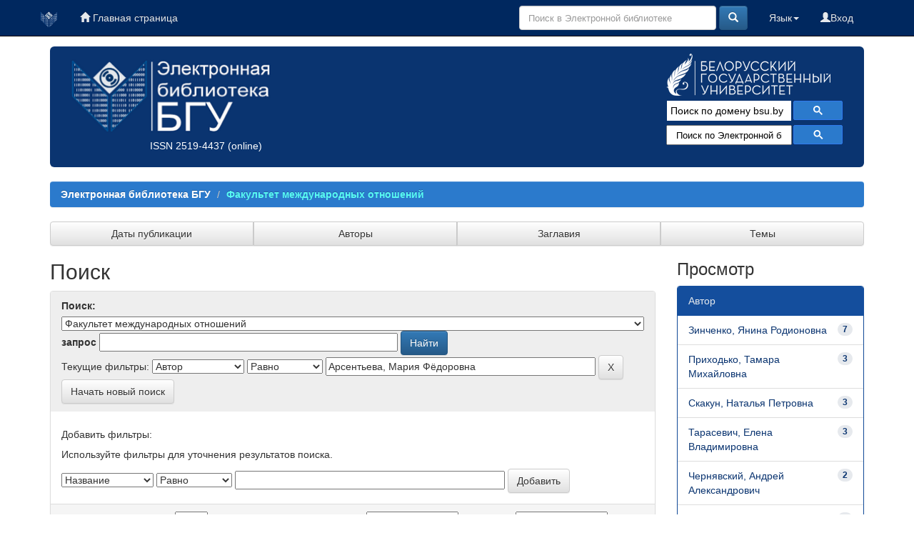

--- FILE ---
content_type: text/html;charset=UTF-8
request_url: https://elib.bsu.by/handle/123456789/1859/simple-search?filterquery=%D0%90%D1%80%D1%81%D0%B5%D0%BD%D1%82%D1%8C%D0%B5%D0%B2%D0%B0%2C+%D0%9C%D0%B0%D1%80%D0%B8%D1%8F+%D0%A4%D1%91%D0%B4%D0%BE%D1%80%D0%BE%D0%B2%D0%BD%D0%B0&filtername=author&filtertype=equals
body_size: 67391
content:





















<!DOCTYPE html>
<html>
    <head>
        <title>Электронная библиотека БГУ: Поиск</title>
        <meta http-equiv="Content-Type" content="text/html; charset=UTF-8" />
	<meta name="description" content="сайт Электронной библиотеки Белорусского государственного университета. Содержит полные тексты: - электронных копий изданий, выпущенных в свет издательством БГУ; - учебно-методических материалов факультетов; - отчетов о НиР, материалов конференций; - статей из журналов «Вестник БГУ», «Социология»; - оцифрованных документов из фонда Фундаментальной библиотеки (ФБ) БГУ, срок действия авторского права на которые истек">
        <meta name="Generator" content="DSpace 6.0-SNAPSHOT" />
	<meta name="yandex-verification" content="748d022d1dac149d" />
        <meta name="viewport" content="width=device-width, initial-scale=1.0">
        <link rel="shortcut icon" href="/favicon.ico" type="image/x-icon"/>
        <link rel="stylesheet" href="/static/css/jquery-ui-1.10.3.custom/redmond/jquery-ui-1.10.3.custom.css" type="text/css" />
        <link rel="stylesheet" href="/static/css/bootstrap/bootstrap.min.css" type="text/css" />
        <link rel="stylesheet" href="/static/css/bootstrap/bootstrap-theme.min.css" type="text/css" />
        <link rel="stylesheet" href="/static/css/bootstrap/dspace-theme.css" type="text/css" />
        <link rel="stylesheet" href="/css/elib.css" type="text/css" />
		<link rel="stylesheet" href="/static/cookies/cookieconsent.css" type="text/css" />

        <link rel="search" type="application/opensearchdescription+xml" href="/open-search/description.xml" title="elib.bsu.by"/>

        
        <script type='text/javascript' src="/static/js/jquery/jquery-1.10.2.min.js"></script>
        <script type='text/javascript' src='/static/js/jquery/jquery-ui-1.10.3.custom.min.js'></script>
        <script type='text/javascript' src='/static/js/bootstrap/bootstrap.min.js'></script>
        <script type='text/javascript' src='/static/js/holder.js'></script>
        <script type="text/javascript" src="/utils.js"></script>
        <script type="text/javascript" src="/static/js/choice-support.js"> </script>

<!--CORE discovery-->

<script src="https://discovery.core.ac.uk/plugin.js?id=d201f60fea"  async></script>

        


    
    


    
        <script type="text/javascript">
	var jQ = jQuery.noConflict();
	jQ(document).ready(function() {
		jQ( "#spellCheckQuery").click(function(){
			jQ("#query").val(jQ(this).attr('data-spell'));
			jQ("#main-query-submit").click();
		});
		jQ( "#filterquery" )
			.autocomplete({
				source: function( request, response ) {
					jQ.ajax({
						url: "/json/discovery/autocomplete?query=&filter_field_1=author&filter_type_1=equals&filter_value_1=%D0%90%D1%80%D1%81%D0%B5%D0%BD%D1%82%D1%8C%D0%B5%D0%B2%D0%B0%2C+%D0%9C%D0%B0%D1%80%D0%B8%D1%8F+%D0%A4%D1%91%D0%B4%D0%BE%D1%80%D0%BE%D0%B2%D0%BD%D0%B0",
						dataType: "json",
						cache: false,
						data: {
							auto_idx: jQ("#filtername").val(),
							auto_query: request.term,
							auto_sort: 'count',
							auto_type: jQ("#filtertype").val(),
							location: '123456789/1859'	
						},
						success: function( data ) {
							response( jQ.map( data.autocomplete, function( item ) {
								var tmp_val = item.authorityKey;
								if (tmp_val == null || tmp_val == '')
								{
									tmp_val = item.displayedValue;
								}
								return {
									label: item.displayedValue + " (" + item.count + ")",
									value: tmp_val
								};
							}))			
						}
					})
				}
			});
	});
	function validateFilters() {
		return document.getElementById("filterquery").value.length > 0;
	}
</script>
    

<!--CORE Recommend-->

<!--<script>
(function (d, s, idScript, idRec, userInput) {
    var coreAddress = 'https://core.ac.uk/';
    var js, fjs = d.getElementsByTagName(s)[0];
    if (d.getElementById(idScript))
        return;
    js = d.createElement(s);
    js.id = idScript;
    js.src = coreAddress + 'recommender/embed.js';
    fjs.parentNode.insertBefore(js, fjs);
    
    localStorage.setItem('idRecommender', idRec);
    localStorage.setItem('userInput', JSON.stringify(userInput));

    var link = d.createElement('link');
    link.setAttribute('rel', 'stylesheet');
    link.setAttribute('type', 'text/css');
    link.setAttribute('href', coreAddress + 'recommender/embed-default-style.css');
    d.getElementsByTagName('head')[0].appendChild(link);
}(document, 'script', 'recommender-embed', '67f072', {}));
</script>-->

<!-- Cookies -->

<script defer src="/static/cookies/cookieconsent.js"> </script>
<script defer src="/static/cookies/cookieconsent-init.js"></script>

<!-- End Cookies-->
    

<!-- HTML5 shim and Respond.js IE8 support of HTML5 elements and media queries -->
<!--[if lt IE 9]>
  <script src="/static/js/html5shiv.js"></script>
  <script src="/static/js/respond.min.js"></script>
<![endif]-->
    </head>

    
    
    <body class="undernavigation">


<script type="text/javascript">

  var _gaq = _gaq || [];
  _gaq.push(['_setAccount', 'UA-16393348-1']);
  _gaq.push(['_trackPageview']);

  (function() {
    var ga = document.createElement('script'); ga.type = 'text/javascript'; ga.async = true;
    ga.src = ('https:' == document.location.protocol ? 'https://ssl' : 'http://www') + '.google-analytics.com/ga.js';
    var s = document.getElementsByTagName('script')[0]; s.parentNode.insertBefore(ga, s);
  })();

</script>



<!-- Google tag (gtag.js) -->
<script async src="https://www.googletagmanager.com/gtag/js?id=G-DPSJC4XR2Y"></script>
<script>
  window.dataLayer = window.dataLayer || [];
  function gtag(){dataLayer.push(arguments);}
  gtag('js', new Date());

  gtag('config', 'G-DPSJC4XR2Y');
</script>

<a class="sr-only" href="#content">Skip navigation</a>
<header class="navbar navbar-inverse navbar-fixed-top elib_blue_00285f">    
 
    
            <div class="container">
                
























<nav>

<div class="navbar-header">
         <a class="navbar-brand" href="/" title="Перейти на главную страницу"><img height="25" src="/image/logo_elib_small.png" alt="Elib logo" /></a>

         <button type="button" class="navbar-toggle elib-but-three" data-toggle="collapse" data-target=".navbar-collapse">
           <span class="icon-bar"></span>
           <span class="icon-bar"></span>
           <span class="icon-bar"></span>
         </button>
<div class="container elib-navbar-cont" >
<form method="get" action="/simple-search" class="elib-navbar-form hidden-sm hidden-md hidden-lg ">
<table class="table-form">
<tr>
<td >
<div class="form-group elib-form-group">
<input type="text" class="form-control" placeholder="Поиск" name="query" id="tequery" />
</div>
</td>
<td class="tdw">
<button type="submit" class="btn btn-primary"><span class="glyphicon glyphicon-search"></span></button>
</td>
</tr>
</table>
</form>
</div> 
</div>


<div class="collapse navbar-collapse bs-navbar-collapse">



 



         <ul class="nav navbar-nav">
           <li><a href="/"><span class="glyphicon glyphicon-home"></span> Главная страница</a></li>
		   
       </ul>
                
 
				
				
				
				    
				

  



 
<div class="nav navbar-nav navbar-right">
<ul class="nav navbar-nav navbar-right">
	
         
<li>
<a href="/mydspace" ><span class="glyphicon glyphicon-user"></span>Вход </a>
		
		  
           </li>
</ul>
          

 
    <div class="nav navbar-nav navbar-right">
	 <ul class="nav navbar-nav navbar-right">
      <li class="dropdown">
       <a href="#" class="dropdown-toggle" data-toggle="dropdown">Язык<b class="caret"></b></a>
        <ul class="dropdown-menu">
 
      <li>
        <a onclick="javascript:document.repost.locale.value='en';
                  document.repost.submit();" href="?locale=en">
         English
       </a>
      </li>
 
      <li>
        <a onclick="javascript:document.repost.locale.value='ru';
                  document.repost.submit();" href="?locale=ru">
         русский
       </a>
      </li>
 
     </ul>
    </li>
    </ul>
  </div>
 


	
	<form method="get" action="/simple-search" class="navbar-form navbar-right hidden-xs">
	    <div class="form-group">

          <input type="text" class="form-control" placeholder="Поиск в Электронной библиотеке" name="query" id="tequery" size="30"/>

        </div>
        <button type="submit" class="btn btn-primary"><span class="glyphicon glyphicon-search"></span></button>


	</form>
</div></div>
</nav>
            </div>



</header>

<main id="content" role="main">

<div class="container">

    <div class="row elib-banner">

	<div class="col-lg-4 col-md-4 col-sm-6 elib_blue_0a3470 elibbiglogo">
	<a href="/" title="Электронная библиотека БГУ"><img class="elib_blue_0a3470 responsive"  src="/image/logo_elib.png" alt="Elib logo" /></a>
	<p style="margin-left: 120px;"><a href="http://road.issn.org/issn/2519-4437" style="color:white;" target=" _blank" alt=" ISSN 2519-4437">ISSN 2519-4437</a> (online)</p>
        </div>

	<div class="col-lg-5 col-md-4 col-sm-6 elib_blue_0a3470 news ">
   ﻿<div style="text-align:center; margin-left: -60px;/* float:left;*/ color: #99ffff;" ><!--<h4>Администраторам коллекций и разделов ЭБ!</h4><p>Уважаемые коллеги! Словарь “Типы документов” Электронной библиотеки БГУ изменен в соответствии с новым выпуском словаря “Resource Type” Конфедерации архивов открытого доступа (Confederation of Open Access Repositories).<br> Подробнее о словаре “Resource Type 1.1” можно посмотреть здесь:</p><a href="http://vocabularies.coar-repositories.org/documentation/resource_types/" style="color: #81F7F3; ">http://vocabularies.coar-repositories.org/documentation/resource_types/</a><br>--><!--<img src="../webapps/jspui/image/newyaerelib_2017.png" border="0"></p>--><!--<h3>Добро пожаловать!</h3><h4>Ждем ваших замечаний и предложений!</h4>--><!--<h5>Уважаемые администраторы и редакторы разделов и коллекций! Тематический рубриктор временно не работает. Приносим свои извинения.  </h5>--><!--<h4>Уважаемые пользователи!</h4><p><b>Внимание!</b> </p>--><!--<p><b <b style="color: #e6e600;">10.01.2017</b> в связи с проведением технических работ<br> <b style="color: #e6e600;">с 14.00 до 17.00</b> Электронная библиотека <b style="text-decoration: underline; color: #e6e600;">работать не будет</b>!<p><p>Приносим извинения за временные неудобства</p>--><!--<p><b <b style="color: #e6e600;">19-20.01.2017</b> в связи с проведением технических работ<br><b style="text-decoration: underline; color: #e6e600;">возможно снижение скорости работы Электронной библиотеки</b>!<p><p>Приносим извинения за временные неудобства</p>--></div><!--<p align="center"><img src="https://elib.bsu.by/bitstream/123456789/102523/1/qr_elib.png" width="80" height="80" border="0"></p>-->
<div style="color: yellow; text-align: center; margin-top: -20px;">
<!--h1>Внимание!</h1>
<h3>22 июля (понедельник) Электронная библиотека БГУ не будет работать по техническим причинам</h3>-->
</div>

<!--<img class="elib_blue_0a3470"  src="/image/2024year.png" alt="NY"  />-->
<!--<div class=" logorank"></div>-->

	</div> 
<div class="clearfix visible-sm"></div>

        <div class="col-lg-3 col-md-4  col-sm-12 elib_blue_0a3470">

	<div class="row logobsu">
	        
	<a href="http://www.bsu.by/"><img class="elib_blue_0a3470" src="/image/LogoBSU_60.png" alt="Logo BSU" /></a>
	
        </div>
	<div class="row searchg">
            	
 



<script>
                            (function ()
                            {
                                var cx = '015227305714643524034:ex8v7stlbo0';
                                var gcse = document.createElement('script');
                                gcse.type = 'text/javascript';
                                gcse.async = true;
                                gcse.src = (document.location.protocol == 'https:' ? 'https:' : 'http:') +
                                    '//cse.google.com/cse.js?cx=' + cx;
                                var s = document.getElementsByTagName('script')[0];
                                s.parentNode.insertBefore(gcse, s);
                            })();
			
			window.onload = function(){
                      	document.getElementById('gsc-i-id1').placeholder="Поиск по домену bsu.by";
				       	}
                        </script>
                        <gcse:search></gcse:search>

                        <!-- These styles fix CSE and Bootstrap 3 conflict -->
                      <style type="text/css">
                            .reset-box-sizing, .reset-box-sizing *, .reset-box-sizing *:before, .reset-box-sizing *:after, .gsc-inline-block
                            {
                                -webkit-box-sizing: content-box;
                                -moz-box-sizing: content-box;
                                box-sizing: content-box;
								text-indent: 0px !important;								
                            }
                            input.gsc-input, .gsc-input-box, .gsc-input-box-hover, .gsc-input-box-focus, .gsc-search-button
                            {
                                box-sizing: content-box;
                                line-height: normal;	
								text-indent: 0px !important;
				color:#000000;
                            }	
				::-webkit-input-placeholder {background-color:#ffffff; opacity: unset; font-size: 13px; color:#000000;}
				::-moz-placeholder          {background-color:#ffffff; opacity: unset; font-size: 13px; color:#000000;}/* Firefox 19+ */
				:-moz-placeholder           {background-color:#ffffff; opacity: unset; font-size: 13px; color:#000000;}/* Firefox 18- */
				:-ms-input-placeholder      {background-color:#ffffff; opacity: unset; font-size: 13px; color:#000000;}			
			
                        </style>					
        </div>

<!--Bibliosearch-->

<div id="bs_container">
                <form method="GET" action="https://library.bsu.by/index.php/services/bibliosearch">
					<input placeholder="Поиск по Электронной библиотеке БГУ и Электронному каталогу ФБ БГУ" class="bs-input"  name="query" title="Поиск по Электронной библиотеке БГУ и Электронному каталогу ФБ БГУ"/>
					<button class="bs-btn" type="submit">
					  <svg viewBox="0 0 13 13">
						<path d="m4.8495 7.8226c0.82666 0 1.5262-0.29146 2.0985-0.87438 0.57232-0.58292 0.86378-1.2877 0.87438-2.1144 0.010599-0.82666-0.28086-1.5262-0.87438-2.0985-0.59352-0.57232-1.293-0.86378-2.0985-0.87438-0.8055-0.010599-1.5103 0.28086-2.1144 0.87438-0.60414 0.59352-0.8956 1.293-0.87438 2.0985 0.021197 0.8055 0.31266 1.5103 0.87438 2.1144 0.56172 0.60414 1.2665 0.8956 2.1144 0.87438zm4.4695 0.2115 3.681 3.6819-1.259 1.284-3.6817-3.7 0.0019784-0.69479-0.090043-0.098846c-0.87973 0.76087-1.92 1.1413-3.1207 1.1413-1.3553 0-2.5025-0.46363-3.4417-1.3909s-1.4088-2.0686-1.4088-3.4239c0-1.3553 0.4696-2.4966 1.4088-3.4239 0.9392-0.92727 2.0864-1.3969 3.4417-1.4088 1.3553-0.011889 2.4906 0.45771 3.406 1.4088 0.9154 0.95107 1.379 2.0924 1.3909 3.4239 0 1.2126-0.38043 2.2588-1.1413 3.1385l0.098834 0.090049z"
						></path>
					  </svg>
					</button>
					<div class="clearfix"></div>
				  </form>
              </div>



<!-- OA Button -->
<!--<div style="background-color:#0a3470;" title="Skip the paywall using a URL, DOI, Title, or Citation">
<script src="https://openaccessbutton.org/static/openaccessbutton_widget.js"></script><script>jQuery(document).ready(function(){openaccessbutton_widget({uid:"paJTWYhzXB22SbsJy"});});</script>
<div id="openaccessbutton_widget"></div>
</div>-->

    </div>
</div>
</div> 
<br>



                

<div class="container">
    



  

<ol class="breadcrumb btn-success">

  <li><a href="/">Электронная библиотека БГУ</a></li>

  <li><a  class="lockbar-link" href="/handle/123456789/1859">Факультет международных отношений</a></li>


</ol>
	
</div>                






<div class="container">







<div class="btn-group btn-group-justified" role="group">
	
	



<a class="btn btn-default" href="/handle/123456789/1859/browse?type=dateissued">Даты публикации</a>

         	
         	
	



<a class="btn btn-default" href="/handle/123456789/1859/browse?type=author">Авторы</a>

         	
         	
	



<a class="btn btn-default" href="/handle/123456789/1859/browse?type=title">Заглавия</a>

         	
         	
	



<a class="btn btn-default" href="/handle/123456789/1859/browse?type=subject">Темы</a>

         	
         	
	

	
</div>
</div>


<!--<div class="container" style="background-color:#5caaec; height: 40px; margin-top: 10px;">
<div class="row">
<div class="col-lg-4 col-md-4 col-sm-4">fjgkfjgkj1</div>
<div class="col-lg-4 col-md-4 col-sm-4">fjgkfjgkj2</div>
<div class="col-lg-4 col-md-4 col-sm-4">fjgkfjgkj3</div>
</div>
</div>-->


        
<div class="container">

    <div class="row">
    <div class="col-md-9">
	







































    

<h2>Поиск</h2>

<div class="discovery-search-form panel panel-default">
    
	<div class="discovery-query panel-heading">
    <form action="simple-search" method="get">
         <label for="tlocation">
         	Поиск:
         </label>
         <select name="location" id="tlocation">

									<option value="/">Вся Электронная библиотека</option>

                                <option value="123456789/1859" selected="selected">
                                	Факультет международных отношений</option>

                                <option value="123456789/247092" >
                                	Выпускные работы студентов и магистрантов</option>

                                <option value="123456789/7154" >
                                	НАУЧНЫЕ ПУБЛИКАЦИИ ФАКУЛЬТЕТА МЕЖДУНАРОДНЫХ ОТНОШЕНИЙ</option>

                                <option value="123456789/7440" >
                                	УЧЕБНЫЕ МАТЕРИАЛЫ ФАКУЛЬТЕТА МЕЖДУНАРОДНЫХ ОТНОШЕНИЙ</option>

                                <option value="123456789/239746" >
                                	Знешняя палітыка Беларусі</option>
                                </select><br/>
                                <label for="query">запрос</label>
                                <input type="text" size="50" id="query" name="query" value=""/>
                                <input type="submit" id="main-query-submit" class="btn btn-primary" value="Найти" />
                  
                                <input type="hidden" value="10" name="rpp" />
                                <input type="hidden" value="score" name="sort_by" />
                                <input type="hidden" value="desc" name="order" />
                                
		<div class="discovery-search-appliedFilters">
		<span>Текущие фильтры:</span>
		
			    <select id="filter_field_1" name="filter_field_1">
				<option value="title">Название</option><option value="author" selected="selected">Автор</option><option value="subject">Тема</option><option value="dateIssued">по дате выпуска</option><option value="type">Вид документа</option>
				</select>
				<select id="filter_type_1" name="filter_type_1">
				<option value="equals" selected="selected">Равно</option><option value="contains">Содержит</option><option value="authority">ID</option><option value="notequals">Не равно</option><option value="notcontains">Не содержит</option><option value="notauthority">Не ID</option>
				</select>
				<input type="text" id="filter_value_1" name="filter_value_1" value="Арсентьева,&#x20;Мария&#x20;Фёдоровна" size="45"/>
				<input class="btn btn-default" type="submit" id="submit_filter_remove_1" name="submit_filter_remove_1" value="X" />
				<br/>
				
		</div>

<a class="btn btn-default" href="/simple-search">Начать новый поиск</a>	
		</form>
		</div>

		<div class="discovery-search-filters panel-body">
		<h5>Добавить фильтры:</h5>
		<p class="discovery-search-filters-hint">Используйте фильтры для уточнения результатов поиска.</p>
		<form action="simple-search" method="get">
		<input type="hidden" value="123456789&#x2F;1859" name="location" />
		<input type="hidden" value="" name="query" />
		
				    <input type="hidden" id="filter_field_1" name="filter_field_1" value="author" />
					<input type="hidden" id="filter_type_1" name="filter_type_1" value="equals" />
					<input type="hidden" id="filter_value_1" name="filter_value_1" value="Арсентьева,&#x20;Мария&#x20;Фёдоровна" />
					
		<select id="filtername" name="filtername">
		<option value="title">Название</option><option value="author">Автор</option><option value="subject">Тема</option><option value="dateIssued">по дате выпуска</option><option value="type">Вид документа</option>
		</select>
		<select id="filtertype" name="filtertype">
		<option value="equals">Равно</option><option value="contains">Содержит</option><option value="authority">ID</option><option value="notequals">Не равно</option><option value="notcontains">Не содержит</option><option value="notauthority">Не ID</option>
		</select>
		<input type="text" id="filterquery" name="filterquery" size="45" required="required" />
		<input type="hidden" value="10" name="rpp" />
		<input type="hidden" value="score" name="sort_by" />
		<input type="hidden" value="desc" name="order" />
		<input class="btn btn-default" type="submit" value="Добавить" onclick="return validateFilters()" />
		</form>
		</div>        

        
   <div class="discovery-pagination-controls panel-footer">
   <form action="simple-search" method="get">
   <input type="hidden" value="123456789&#x2F;1859" name="location" />
   <input type="hidden" value="" name="query" />
	
				    <input type="hidden" id="filter_field_1" name="filter_field_1" value="author" />
					<input type="hidden" id="filter_type_1" name="filter_type_1" value="equals" />
					<input type="hidden" id="filter_value_1" name="filter_value_1" value="Арсентьева,&#x20;Мария&#x20;Фёдоровна" />
						
           <label for="rpp">Результаты/Страница</label>
           <select name="rpp">

                   <option value="5" >5</option>

                   <option value="10" selected="selected">10</option>

                   <option value="15" >15</option>

                   <option value="20" >20</option>

                   <option value="25" >25</option>

                   <option value="30" >30</option>

                   <option value="35" >35</option>

                   <option value="40" >40</option>

                   <option value="45" >45</option>

                   <option value="50" >50</option>

                   <option value="55" >55</option>

                   <option value="60" >60</option>

                   <option value="65" >65</option>

                   <option value="70" >70</option>

                   <option value="75" >75</option>

                   <option value="80" >80</option>

                   <option value="85" >85</option>

                   <option value="90" >90</option>

                   <option value="95" >95</option>

                   <option value="100" >100</option>

           </select>
           &nbsp;|&nbsp;

               <label for="sort_by">Сортировать документы по</label>
               <select name="sort_by">
                   <option value="score">Релевантности</option>
 <option value="dc.title_sort" >по названию</option> <option value="dc.date.issued_dt" >по дате выпуска</option>
               </select>

           <label for="order">В порядке</label>
           <select name="order">
               <option value="ASC" >По возрастанию</option>
               <option value="DESC" selected="selected">По убыванию</option>
           </select>
           <label for="etal">Авторы/запись</label>
           <select name="etal">

               <option value="0" selected="selected">Все</option>
<option value="1" >1</option>
                       <option value="5" >5</option>

                       <option value="10" >10</option>

                       <option value="15" >15</option>

                       <option value="20" >20</option>

                       <option value="25" >25</option>

                       <option value="30" >30</option>

                       <option value="35" >35</option>

                       <option value="40" >40</option>

                       <option value="45" >45</option>

                       <option value="50" >50</option>

           </select>
           <input class="btn btn-default" type="submit" name="submit_search" value="Обновить" />


</form>
   </div>
</div>   

<hr/>
<div class="discovery-result-pagination">

    
	<div class="alert alert-info">Результаты 1-10 из 87.</div>
    <ul class="pagination">
	<li class="disabled"><span>назад</span></li>
	
	<li class="active"><span>1</span></li>

	
	
	<li><a href="/handle/123456789/1859/simple-search?query=&amp;filter_field_1=author&amp;filter_type_1=equals&amp;filter_value_1=%D0%90%D1%80%D1%81%D0%B5%D0%BD%D1%82%D1%8C%D0%B5%D0%B2%D0%B0%2C+%D0%9C%D0%B0%D1%80%D0%B8%D1%8F+%D0%A4%D1%91%D0%B4%D0%BE%D1%80%D0%BE%D0%B2%D0%BD%D0%B0&amp;sort_by=score&amp;order=desc&amp;rpp=10&amp;etal=0&amp;start=10">2</a></li>

	
	
	<li><a href="/handle/123456789/1859/simple-search?query=&amp;filter_field_1=author&amp;filter_type_1=equals&amp;filter_value_1=%D0%90%D1%80%D1%81%D0%B5%D0%BD%D1%82%D1%8C%D0%B5%D0%B2%D0%B0%2C+%D0%9C%D0%B0%D1%80%D0%B8%D1%8F+%D0%A4%D1%91%D0%B4%D0%BE%D1%80%D0%BE%D0%B2%D0%BD%D0%B0&amp;sort_by=score&amp;order=desc&amp;rpp=10&amp;etal=0&amp;start=20">3</a></li>

	
	
	<li><a href="/handle/123456789/1859/simple-search?query=&amp;filter_field_1=author&amp;filter_type_1=equals&amp;filter_value_1=%D0%90%D1%80%D1%81%D0%B5%D0%BD%D1%82%D1%8C%D0%B5%D0%B2%D0%B0%2C+%D0%9C%D0%B0%D1%80%D0%B8%D1%8F+%D0%A4%D1%91%D0%B4%D0%BE%D1%80%D0%BE%D0%B2%D0%BD%D0%B0&amp;sort_by=score&amp;order=desc&amp;rpp=10&amp;etal=0&amp;start=30">4</a></li>

	<li class="disabled"><span>...</span></li><li><a href="/handle/123456789/1859/simple-search?query=&amp;filter_field_1=author&amp;filter_type_1=equals&amp;filter_value_1=%D0%90%D1%80%D1%81%D0%B5%D0%BD%D1%82%D1%8C%D0%B5%D0%B2%D0%B0%2C+%D0%9C%D0%B0%D1%80%D0%B8%D1%8F+%D0%A4%D1%91%D0%B4%D0%BE%D1%80%D0%BE%D0%B2%D0%BD%D0%B0&amp;sort_by=score&amp;order=desc&amp;rpp=10&amp;etal=0&amp;start=80">9</a></li><li><a href="/handle/123456789/1859/simple-search?query=&amp;filter_field_1=author&amp;filter_type_1=equals&amp;filter_value_1=%D0%90%D1%80%D1%81%D0%B5%D0%BD%D1%82%D1%8C%D0%B5%D0%B2%D0%B0%2C+%D0%9C%D0%B0%D1%80%D0%B8%D1%8F+%D0%A4%D1%91%D0%B4%D0%BE%D1%80%D0%BE%D0%B2%D0%BD%D0%B0&amp;sort_by=score&amp;order=desc&amp;rpp=10&amp;etal=0&amp;start=10">далее</a></li>
	</ul>
<!-- give a content to the div -->
</div>
<div class="discovery-result-results">





    <div class="panel panel-info">
    <div class="panel-heading">Найденные документы:</div>
    <table align="center" class="table" summary="This table browses all dspace content">
<colgroup><col width="80" /><col width="130" /><col width="60%" /><col width="40%" /></colgroup>
<tr>
<th id="t1" class="oddRowEvenCol">Предварительный просмотр</th><th id="t2" class="oddRowOddCol">Дата выпуска</th><th id="t3" class="oddRowEvenCol">Заглавие</th><th id="t4" class="oddRowOddCol">Автор(ы)</th></tr><tr><td headers="t1" class="evenRowEvenCol" ></td><td headers="t2" class="evenRowOddCol" nowrap="nowrap" align="right">2015</td><td headers="t3" class="evenRowEvenCol" ><a href="/handle/123456789/125520">Фактор&#x20;мотивации&#x20;в&#x20;эмпирических&#x20;исследованиях&#x20;зарубежных&#x20;ученых:&#x20;теоретические&#x20;аспекты</a></td><td headers="t4" class="evenRowOddCol" ><em><a href="/browse?type=author&amp;value=%D0%90%D1%80%D1%81%D0%B5%D0%BD%D1%82%D1%8C%D0%B5%D0%B2%D0%B0%2C+%D0%9C%D0%B0%D1%80%D0%B8%D1%8F+%D0%A4%D1%91%D0%B4%D0%BE%D1%80%D0%BE%D0%B2%D0%BD%D0%B0">Арсентьева,&#x20;Мария&#x20;Фёдоровна</a></em></td></tr>
<tr><td headers="t1" class="oddRowEvenCol" ></td><td headers="t2" class="oddRowOddCol" nowrap="nowrap" align="right">2014</td><td headers="t3" class="oddRowEvenCol" ><a href="/handle/123456789/125455">Смешанное&#x20;обучение&#x20;иностранным&#x20;языкам&#x20;как&#x20;способ&#x20;развития&#x20;профессиональной&#x20;компетенции&#x20;современного&#x20;педагога</a></td><td headers="t4" class="oddRowOddCol" ><em><a href="/browse?type=author&amp;value=%D0%90%D1%80%D1%81%D0%B5%D0%BD%D1%82%D1%8C%D0%B5%D0%B2%D0%B0%2C+%D0%9C%D0%B0%D1%80%D0%B8%D1%8F+%D0%A4%D1%91%D0%B4%D0%BE%D1%80%D0%BE%D0%B2%D0%BD%D0%B0">Арсентьева,&#x20;Мария&#x20;Фёдоровна</a></em></td></tr>
<tr><td headers="t1" class="evenRowEvenCol" ></td><td headers="t2" class="evenRowOddCol" nowrap="nowrap" align="right">2018</td><td headers="t3" class="evenRowEvenCol" ><a href="/handle/123456789/194526">Государственный&#x20;экзамен&#x20;по&#x20;немецкому&#x20;языку:&#x20;метод.&#x20;рекомендации&#x20;для&#x20;пре-подавателей&#x20;и&#x20;студентов&#x20;фак.&#x20;междунар.&#x20;отношений&#x20;&#x2F;&#x20;Я.&#x20;Р.&#x20;Зинченко&#x20;[и&#x20;др.].&#x20;—&#x20;Минск:&#x20;БГУ,&#x20;2018.&#x20;—&#x20;47&#x20;с.</a></td><td headers="t4" class="evenRowOddCol" ><em><a href="/browse?type=author&amp;value=%D0%97%D0%B8%D0%BD%D1%87%D0%B5%D0%BD%D0%BA%D0%BE%2C+%D0%AF%D0%BD%D0%B8%D0%BD%D0%B0+%D0%A0%D0%BE%D0%B4%D0%B8%D0%BE%D0%BD%D0%BE%D0%B2%D0%BD%D0%B0">Зинченко,&#x20;Янина&#x20;Родионовна</a>; <a href="/browse?type=author&amp;value=%D0%90%D1%80%D1%81%D0%B5%D0%BD%D1%82%D1%8C%D0%B5%D0%B2%D0%B0%2C+%D0%9C%D0%B0%D1%80%D0%B8%D1%8F+%D0%A4%D1%91%D0%B4%D0%BE%D1%80%D0%BE%D0%B2%D0%BD%D0%B0">Арсентьева,&#x20;Мария&#x20;Фёдоровна</a>; <a href="/browse?type=author&amp;value=%D0%A2%D0%B0%D1%80%D0%B0%D1%81%D0%B5%D0%B2%D0%B8%D1%87%2C+%D0%95%D0%BB%D0%B5%D0%BD%D0%B0+%D0%92%D0%BB%D0%B0%D0%B4%D0%B8%D0%BC%D0%B8%D1%80%D0%BE%D0%B2%D0%BD%D0%B0">Тарасевич,&#x20;Елена&#x20;Владимировна</a>; <a href="/browse?type=author&amp;value=%D0%A7%D0%B5%D1%80%D0%BD%D1%8F%D0%B2%D1%81%D0%BA%D0%B8%D0%B9%2C+%D0%90%D0%BD%D0%B4%D1%80%D0%B5%D0%B9+%D0%90%D0%BB%D0%B5%D0%BA%D1%81%D0%B0%D0%BD%D0%B4%D1%80%D0%BE%D0%B2%D0%B8%D1%87">Чернявский,&#x20;Андрей&#x20;Александрович</a>; <a href="/browse?type=author&amp;value=%D0%A8%D0%B2%D0%B0%D0%B9%D0%B1%D0%B0%2C+%D0%9E%D0%BB%D1%8C%D0%B3%D0%B0+%D0%93%D0%B5%D0%BE%D1%80%D0%B3%D0%B8%D0%B5%D0%B2%D0%BD%D0%B0">Швайба,&#x20;Ольга&#x20;Георгиевна</a>; <a href="/browse?type=author&amp;value=%D0%AF%D0%B4%D1%87%D0%B5%D0%BD%D0%BA%D0%BE%2C+%D0%95%D0%BA%D0%B0%D1%82%D0%B5%D1%80%D0%B8%D0%BD%D0%B0+%D0%98%D0%B2%D0%B0%D0%BD%D0%BE%D0%B2%D0%BD%D0%B0">Ядченко,&#x20;Екатерина&#x20;Ивановна</a></em></td></tr>
<tr><td headers="t1" class="oddRowEvenCol" ></td><td headers="t2" class="oddRowOddCol" nowrap="nowrap" align="right">2014</td><td headers="t3" class="oddRowEvenCol" ><a href="/handle/123456789/157490">Иностранный&#x20;язык&#x20;-&#x20;1&#x20;(немецкий)&#x20;для&#x20;магистрантов.&#x20;№&#x20;УД-2658&#x2F;р.</a></td><td headers="t4" class="oddRowOddCol" ><em><a href="/browse?type=author&amp;value=%D0%90%D1%80%D1%81%D0%B5%D0%BD%D1%82%D1%8C%D0%B5%D0%B2%D0%B0%2C+%D0%9C%D0%B0%D1%80%D0%B8%D1%8F+%D0%A4%D1%91%D0%B4%D0%BE%D1%80%D0%BE%D0%B2%D0%BD%D0%B0">Арсентьева,&#x20;Мария&#x20;Фёдоровна</a></em></td></tr>
<tr><td headers="t1" class="evenRowEvenCol" ></td><td headers="t2" class="evenRowOddCol" nowrap="nowrap" align="right">2014</td><td headers="t3" class="evenRowEvenCol" ><a href="/handle/123456789/157489">Иностранный&#x20;язык&#x20;-&#x20;1&#x20;(немецкий)&#x20;для&#x20;магистрантов.&#x20;№&#x20;УД-2659&#x2F;р.</a></td><td headers="t4" class="evenRowOddCol" ><em><a href="/browse?type=author&amp;value=%D0%90%D1%80%D1%81%D0%B5%D0%BD%D1%82%D1%8C%D0%B5%D0%B2%D0%B0%2C+%D0%9C%D0%B0%D1%80%D0%B8%D1%8F+%D0%A4%D1%91%D0%B4%D0%BE%D1%80%D0%BE%D0%B2%D0%BD%D0%B0">Арсентьева,&#x20;Мария&#x20;Фёдоровна</a></em></td></tr>
<tr><td headers="t1" class="oddRowEvenCol" ></td><td headers="t2" class="oddRowOddCol" nowrap="nowrap" align="right">2010</td><td headers="t3" class="oddRowEvenCol" ><a href="/handle/123456789/18322">Иностранный&#x20;язык&#x20;-&#x20;1&#x20;(немецкий):&#x20;типовая&#x20;учебная&#x20;программа&#x20;для&#x20;высших&#x20;учебных&#x20;заведений&#x20;по&#x20;специальности&#x20;1-96&#x20;01&#x20;01&#x20;&quot;Таможенное&#x20;дело&quot;&#x20;№&#x20;ТД-Р.209&#x2F;тип.</a></td><td headers="t4" class="oddRowOddCol" ><em><a href="/browse?type=author&amp;value=%D0%90%D1%80%D1%81%D0%B5%D0%BD%D1%82%D1%8C%D0%B5%D0%B2%D0%B0%2C+%D0%9C%D0%B0%D1%80%D0%B8%D1%8F+%D0%A4%D1%91%D0%B4%D0%BE%D1%80%D0%BE%D0%B2%D0%BD%D0%B0">Арсентьева,&#x20;Мария&#x20;Фёдоровна</a>; <a href="/browse?type=author&amp;value=%D0%92%D0%B0%D1%81%D0%B8%D0%BB%D0%B5%D0%BD%D0%BA%D0%BE%2C+%D0%A2%D0%B0%D1%82%D1%8C%D1%8F%D0%BD%D0%B0+%D0%92%D0%B0%D1%81%D0%B8%D0%BB%D1%8C%D0%B5%D0%B2%D0%BD%D0%B0">Василенко,&#x20;Татьяна&#x20;Васильевна</a>; <a href="/browse?type=author&amp;value=%D0%93%D0%B8%D1%80%D0%B8%D0%BD%D0%B0%2C+%D0%90%D0%BD%D0%BD%D0%B0+%D0%A7%D0%B5%D1%81%D0%BB%D0%B0%D0%B2%D0%BE%D0%B2%D0%BD%D0%B0">Гирина,&#x20;Анна&#x20;Чеславовна</a>; <a href="/browse?type=author&amp;value=%D0%97%D0%B8%D0%BD%D1%87%D0%B5%D0%BD%D0%BA%D0%BE%2C+%D0%AF%D0%BD%D0%B8%D0%BD%D0%B0+%D0%A0%D0%BE%D0%B4%D0%B8%D0%BE%D0%BD%D0%BE%D0%B2%D0%BD%D0%B0">Зинченко,&#x20;Янина&#x20;Родионовна</a>; <a href="/browse?type=author&amp;value=%D0%9B%D1%8E%D0%BA%D1%81%2C+%D0%9B%D0%B8%D0%BB%D0%B8%D1%8F+%D0%9C%D0%B8%D1%85%D0%B0%D0%B9%D0%BB%D0%BE%D0%B2%D0%BD%D0%B0">Люкс,&#x20;Лилия&#x20;Михайловна</a>; <a href="/browse?type=author&amp;value=%D0%A1%D0%BA%D0%B0%D0%BA%D1%83%D0%BD%2C+%D0%9D%D0%B0%D1%82%D0%B0%D0%BB%D1%8C%D1%8F+%D0%9F%D0%B5%D1%82%D1%80%D0%BE%D0%B2%D0%BD%D0%B0">Скакун,&#x20;Наталья&#x20;Петровна</a></em></td></tr>
<tr><td headers="t1" class="evenRowEvenCol" ></td><td headers="t2" class="evenRowOddCol" nowrap="nowrap" align="right">2016</td><td headers="t3" class="evenRowEvenCol" ><a href="/handle/123456789/164317">Особенности&#x20;перевода&#x20;фразеологизмов&#x20;и&#x20;устойчивых&#x20;словосочетаний&#x20;на&#x20;русский&#x20;язык</a></td><td headers="t4" class="evenRowOddCol" ><em><a href="/browse?type=author&amp;value=%D0%90%D1%80%D1%81%D0%B5%D0%BD%D1%82%D1%8C%D0%B5%D0%B2%D0%B0%2C+%D0%9C%D0%B0%D1%80%D0%B8%D1%8F+%D0%A4%D1%91%D0%B4%D0%BE%D1%80%D0%BE%D0%B2%D0%BD%D0%B0">Арсентьева,&#x20;Мария&#x20;Фёдоровна</a></em></td></tr>
<tr><td headers="t1" class="oddRowEvenCol" ></td><td headers="t2" class="oddRowOddCol" nowrap="nowrap" align="right">2015</td><td headers="t3" class="oddRowEvenCol" ><a href="/handle/123456789/159868">Иностранный&#x20;язык&#x20;(первый)&#x20;(немецкий).&#x20;№&#x20;УД-688&#x2F;уч.</a></td><td headers="t4" class="oddRowOddCol" ><em><a href="/browse?type=author&amp;value=%D0%90%D1%80%D1%81%D0%B5%D0%BD%D1%82%D1%8C%D0%B5%D0%B2%D0%B0%2C+%D0%9C%D0%B0%D1%80%D0%B8%D1%8F+%D0%A4%D1%91%D0%B4%D0%BE%D1%80%D0%BE%D0%B2%D0%BD%D0%B0">Арсентьева,&#x20;Мария&#x20;Фёдоровна</a></em></td></tr>
<tr><td headers="t1" class="evenRowEvenCol" ></td><td headers="t2" class="evenRowOddCol" nowrap="nowrap" align="right">2017</td><td headers="t3" class="evenRowEvenCol" ><a href="/handle/123456789/190685">Концепт&#x20;«Германия»&#x20;на&#x20;основе&#x20;текстов&#x20;немецкоязычных&#x20;СМИ</a></td><td headers="t4" class="evenRowOddCol" ><em><a href="/browse?type=author&amp;value=%D0%90%D1%80%D1%81%D0%B5%D0%BD%D1%82%D1%8C%D0%B5%D0%B2%D0%B0%2C+%D0%9C%D0%B0%D1%80%D0%B8%D1%8F+%D0%A4%D1%91%D0%B4%D0%BE%D1%80%D0%BE%D0%B2%D0%BD%D0%B0">Арсентьева,&#x20;Мария&#x20;Фёдоровна</a></em></td></tr>
<tr><td headers="t1" class="oddRowEvenCol" ></td><td headers="t2" class="oddRowOddCol" nowrap="nowrap" align="right">2009</td><td headers="t3" class="oddRowEvenCol" ><a href="/handle/123456789/22224">Суггестопедический&#x20;подход&#x20;к&#x20;обучению&#x20;иностран­ным&#x20;языкам</a></td><td headers="t4" class="oddRowOddCol" ><em><a href="/browse?type=author&amp;value=%D0%90%D1%80%D1%81%D0%B5%D0%BD%D1%82%D1%8C%D0%B5%D0%B2%D0%B0%2C+%D0%9C%D0%B0%D1%80%D0%B8%D1%8F+%D0%A4%D1%91%D0%B4%D0%BE%D1%80%D0%BE%D0%B2%D0%BD%D0%B0">Арсентьева,&#x20;Мария&#x20;Фёдоровна</a></em></td></tr>
</table>

    </div>

</div>
















            

	</div>
	<div class="col-md-3">
                    


<h3 class="facets">Просмотр</h3>
<div id="facets" class="facetsBox">

<div id="facet_author" class="panel panel-success">
	    <div class="panel-heading">Автор</div>
	    <ul class="list-group"><li class="list-group-item"><span class="badge">7</span> <a href="/handle/123456789/1859/simple-search?query=&amp;sort_by=score&amp;order=desc&amp;rpp=10&amp;filter_field_1=author&amp;filter_type_1=equals&amp;filter_value_1=%D0%90%D1%80%D1%81%D0%B5%D0%BD%D1%82%D1%8C%D0%B5%D0%B2%D0%B0%2C+%D0%9C%D0%B0%D1%80%D0%B8%D1%8F+%D0%A4%D1%91%D0%B4%D0%BE%D1%80%D0%BE%D0%B2%D0%BD%D0%B0&amp;etal=0&amp;filtername=author&amp;filterquery=%D0%97%D0%B8%D0%BD%D1%87%D0%B5%D0%BD%D0%BA%D0%BE%2C+%D0%AF%D0%BD%D0%B8%D0%BD%D0%B0+%D0%A0%D0%BE%D0%B4%D0%B8%D0%BE%D0%BD%D0%BE%D0%B2%D0%BD%D0%B0&amp;filtertype=equals"
                title="Фильтр по Зинченко, Янина Родионовна">
                Зинченко, Янина Родионовна</a></li><li class="list-group-item"><span class="badge">3</span> <a href="/handle/123456789/1859/simple-search?query=&amp;sort_by=score&amp;order=desc&amp;rpp=10&amp;filter_field_1=author&amp;filter_type_1=equals&amp;filter_value_1=%D0%90%D1%80%D1%81%D0%B5%D0%BD%D1%82%D1%8C%D0%B5%D0%B2%D0%B0%2C+%D0%9C%D0%B0%D1%80%D0%B8%D1%8F+%D0%A4%D1%91%D0%B4%D0%BE%D1%80%D0%BE%D0%B2%D0%BD%D0%B0&amp;etal=0&amp;filtername=author&amp;filterquery=%D0%9F%D1%80%D0%B8%D1%85%D0%BE%D0%B4%D1%8C%D0%BA%D0%BE%2C+%D0%A2%D0%B0%D0%BC%D0%B0%D1%80%D0%B0+%D0%9C%D0%B8%D1%85%D0%B0%D0%B9%D0%BB%D0%BE%D0%B2%D0%BD%D0%B0&amp;filtertype=equals"
                title="Фильтр по Приходько, Тамара Михайловна">
                Приходько, Тамара Михайловна</a></li><li class="list-group-item"><span class="badge">3</span> <a href="/handle/123456789/1859/simple-search?query=&amp;sort_by=score&amp;order=desc&amp;rpp=10&amp;filter_field_1=author&amp;filter_type_1=equals&amp;filter_value_1=%D0%90%D1%80%D1%81%D0%B5%D0%BD%D1%82%D1%8C%D0%B5%D0%B2%D0%B0%2C+%D0%9C%D0%B0%D1%80%D0%B8%D1%8F+%D0%A4%D1%91%D0%B4%D0%BE%D1%80%D0%BE%D0%B2%D0%BD%D0%B0&amp;etal=0&amp;filtername=author&amp;filterquery=%D0%A1%D0%BA%D0%B0%D0%BA%D1%83%D0%BD%2C+%D0%9D%D0%B0%D1%82%D0%B0%D0%BB%D1%8C%D1%8F+%D0%9F%D0%B5%D1%82%D1%80%D0%BE%D0%B2%D0%BD%D0%B0&amp;filtertype=equals"
                title="Фильтр по Скакун, Наталья Петровна">
                Скакун, Наталья Петровна</a></li><li class="list-group-item"><span class="badge">3</span> <a href="/handle/123456789/1859/simple-search?query=&amp;sort_by=score&amp;order=desc&amp;rpp=10&amp;filter_field_1=author&amp;filter_type_1=equals&amp;filter_value_1=%D0%90%D1%80%D1%81%D0%B5%D0%BD%D1%82%D1%8C%D0%B5%D0%B2%D0%B0%2C+%D0%9C%D0%B0%D1%80%D0%B8%D1%8F+%D0%A4%D1%91%D0%B4%D0%BE%D1%80%D0%BE%D0%B2%D0%BD%D0%B0&amp;etal=0&amp;filtername=author&amp;filterquery=%D0%A2%D0%B0%D1%80%D0%B0%D1%81%D0%B5%D0%B2%D0%B8%D1%87%2C+%D0%95%D0%BB%D0%B5%D0%BD%D0%B0+%D0%92%D0%BB%D0%B0%D0%B4%D0%B8%D0%BC%D0%B8%D1%80%D0%BE%D0%B2%D0%BD%D0%B0&amp;filtertype=equals"
                title="Фильтр по Тарасевич, Елена Владимировна">
                Тарасевич, Елена Владимировна</a></li><li class="list-group-item"><span class="badge">2</span> <a href="/handle/123456789/1859/simple-search?query=&amp;sort_by=score&amp;order=desc&amp;rpp=10&amp;filter_field_1=author&amp;filter_type_1=equals&amp;filter_value_1=%D0%90%D1%80%D1%81%D0%B5%D0%BD%D1%82%D1%8C%D0%B5%D0%B2%D0%B0%2C+%D0%9C%D0%B0%D1%80%D0%B8%D1%8F+%D0%A4%D1%91%D0%B4%D0%BE%D1%80%D0%BE%D0%B2%D0%BD%D0%B0&amp;etal=0&amp;filtername=author&amp;filterquery=%D0%A7%D0%B5%D1%80%D0%BD%D1%8F%D0%B2%D1%81%D0%BA%D0%B8%D0%B9%2C+%D0%90%D0%BD%D0%B4%D1%80%D0%B5%D0%B9+%D0%90%D0%BB%D0%B5%D0%BA%D1%81%D0%B0%D0%BD%D0%B4%D1%80%D0%BE%D0%B2%D0%B8%D1%87&amp;filtertype=equals"
                title="Фильтр по Чернявский, Андрей Александрович">
                Чернявский, Андрей Александрович</a></li><li class="list-group-item"><span class="badge">1</span> <a href="/handle/123456789/1859/simple-search?query=&amp;sort_by=score&amp;order=desc&amp;rpp=10&amp;filter_field_1=author&amp;filter_type_1=equals&amp;filter_value_1=%D0%90%D1%80%D1%81%D0%B5%D0%BD%D1%82%D1%8C%D0%B5%D0%B2%D0%B0%2C+%D0%9C%D0%B0%D1%80%D0%B8%D1%8F+%D0%A4%D1%91%D0%B4%D0%BE%D1%80%D0%BE%D0%B2%D0%BD%D0%B0&amp;etal=0&amp;filtername=author&amp;filterquery=%D0%90%D0%BD%D0%B4%D1%80%D0%B5%D0%B5%D0%B2%2C+%D0%92.+%D0%98.&amp;filtertype=equals"
                title="Фильтр по Андреев, В. И.">
                Андреев, В. И.</a></li><li class="list-group-item"><span class="badge">1</span> <a href="/handle/123456789/1859/simple-search?query=&amp;sort_by=score&amp;order=desc&amp;rpp=10&amp;filter_field_1=author&amp;filter_type_1=equals&amp;filter_value_1=%D0%90%D1%80%D1%81%D0%B5%D0%BD%D1%82%D1%8C%D0%B5%D0%B2%D0%B0%2C+%D0%9C%D0%B0%D1%80%D0%B8%D1%8F+%D0%A4%D1%91%D0%B4%D0%BE%D1%80%D0%BE%D0%B2%D0%BD%D0%B0&amp;etal=0&amp;filtername=author&amp;filterquery=%D0%91%D0%B5%D0%BB%D0%B8%D1%87%D0%B5%D0%BD%D0%BA%D0%BE%2C+%D0%9A.+%D0%92.&amp;filtertype=equals"
                title="Фильтр по Беличенко, К. В.">
                Беличенко, К. В.</a></li><li class="list-group-item"><span class="badge">1</span> <a href="/handle/123456789/1859/simple-search?query=&amp;sort_by=score&amp;order=desc&amp;rpp=10&amp;filter_field_1=author&amp;filter_type_1=equals&amp;filter_value_1=%D0%90%D1%80%D1%81%D0%B5%D0%BD%D1%82%D1%8C%D0%B5%D0%B2%D0%B0%2C+%D0%9C%D0%B0%D1%80%D0%B8%D1%8F+%D0%A4%D1%91%D0%B4%D0%BE%D1%80%D0%BE%D0%B2%D0%BD%D0%B0&amp;etal=0&amp;filtername=author&amp;filterquery=%D0%92%D0%B0%D1%81%D0%B8%D0%BB%D0%B5%D0%BD%D0%BA%D0%BE%2C+%D0%A2%D0%B0%D1%82%D1%8C%D1%8F%D0%BD%D0%B0+%D0%92%D0%B0%D1%81%D0%B8%D0%BB%D1%8C%D0%B5%D0%B2%D0%BD%D0%B0&amp;filtertype=equals"
                title="Фильтр по Василенко, Татьяна Васильевна">
                Василенко, Татьяна Васильевна</a></li><li class="list-group-item"><span class="badge">1</span> <a href="/handle/123456789/1859/simple-search?query=&amp;sort_by=score&amp;order=desc&amp;rpp=10&amp;filter_field_1=author&amp;filter_type_1=equals&amp;filter_value_1=%D0%90%D1%80%D1%81%D0%B5%D0%BD%D1%82%D1%8C%D0%B5%D0%B2%D0%B0%2C+%D0%9C%D0%B0%D1%80%D0%B8%D1%8F+%D0%A4%D1%91%D0%B4%D0%BE%D1%80%D0%BE%D0%B2%D0%BD%D0%B0&amp;etal=0&amp;filtername=author&amp;filterquery=%D0%92%D0%B0%D1%81%D0%B8%D0%BB%D1%8C%D0%B5%D0%B2%D0%B0%2C+%D0%9E%D0%BA%D1%81%D0%B0%D0%BD%D0%B0+%D0%92%D0%BB%D0%B0%D0%B4%D0%B8%D0%BC%D0%B8%D1%80%D0%BE%D0%B2%D0%BD%D0%B0&amp;filtertype=equals"
                title="Фильтр по Васильева, Оксана Владимировна">
                Васильева, Оксана Владимировна</a></li><li class="list-group-item"><span class="badge">1</span> <a href="/handle/123456789/1859/simple-search?query=&amp;sort_by=score&amp;order=desc&amp;rpp=10&amp;filter_field_1=author&amp;filter_type_1=equals&amp;filter_value_1=%D0%90%D1%80%D1%81%D0%B5%D0%BD%D1%82%D1%8C%D0%B5%D0%B2%D0%B0%2C+%D0%9C%D0%B0%D1%80%D0%B8%D1%8F+%D0%A4%D1%91%D0%B4%D0%BE%D1%80%D0%BE%D0%B2%D0%BD%D0%B0&amp;etal=0&amp;filtername=author&amp;filterquery=%D0%93%D0%B8%D1%80%D0%B8%D0%BD%D0%B0%2C+%D0%90%D0%BD%D0%BD%D0%B0+%D0%A7%D0%B5%D1%81%D0%BB%D0%B0%D0%B2%D0%BE%D0%B2%D0%BD%D0%B0&amp;filtertype=equals"
                title="Фильтр по Гирина, Анна Чеславовна">
                Гирина, Анна Чеславовна</a></li><li class="list-group-item"><span style="visibility: hidden;">.</span>
	        
            
            <a href="/handle/123456789/1859/simple-search?query=&amp;sort_by=score&amp;order=desc&amp;rpp=10&amp;filter_field_1=author&amp;filter_type_1=equals&amp;filter_value_1=%D0%90%D1%80%D1%81%D0%B5%D0%BD%D1%82%D1%8C%D0%B5%D0%B2%D0%B0%2C+%D0%9C%D0%B0%D1%80%D0%B8%D1%8F+%D0%A4%D1%91%D0%B4%D0%BE%D1%80%D0%BE%D0%B2%D0%BD%D0%B0&amp;etal=0&amp;author_page=1"><span class="pull-right">дальше ></span></a>
            </li></ul></div><div id="facet_subject" class="panel panel-success">
	    <div class="panel-heading">Тема</div>
	    <ul class="list-group"><li class="list-group-item"><span class="badge">83</span> <a href="/handle/123456789/1859/simple-search?query=&amp;sort_by=score&amp;order=desc&amp;rpp=10&amp;filter_field_1=author&amp;filter_type_1=equals&amp;filter_value_1=%D0%90%D1%80%D1%81%D0%B5%D0%BD%D1%82%D1%8C%D0%B5%D0%B2%D0%B0%2C+%D0%9C%D0%B0%D1%80%D0%B8%D1%8F+%D0%A4%D1%91%D0%B4%D0%BE%D1%80%D0%BE%D0%B2%D0%BD%D0%B0&amp;etal=0&amp;filtername=subject&amp;filterquery=%D0%9E%D0%91%D0%A9%D0%95%D0%A1%D0%A2%D0%92%D0%95%D0%9D%D0%9D%D0%AB%D0%95+%D0%9D%D0%90%D0%A3%D0%9A%D0%98&amp;filtertype=equals"
                title="Фильтр по ОБЩЕСТВЕННЫЕ НАУКИ">
                ОБЩЕСТВЕННЫЕ НАУКИ</a></li><li class="list-group-item"><span class="badge">70</span> <a href="/handle/123456789/1859/simple-search?query=&amp;sort_by=score&amp;order=desc&amp;rpp=10&amp;filter_field_1=author&amp;filter_type_1=equals&amp;filter_value_1=%D0%90%D1%80%D1%81%D0%B5%D0%BD%D1%82%D1%8C%D0%B5%D0%B2%D0%B0%2C+%D0%9C%D0%B0%D1%80%D0%B8%D1%8F+%D0%A4%D1%91%D0%B4%D0%BE%D1%80%D0%BE%D0%B2%D0%BD%D0%B0&amp;etal=0&amp;filtername=subject&amp;filterquery=%D0%9E%D0%91%D0%A9%D0%95%D0%A1%D0%A2%D0%92%D0%95%D0%9D%D0%9D%D0%AB%D0%95+%D0%9D%D0%90%D0%A3%D0%9A%D0%98%3A%3A%D0%AF%D0%B7%D1%8B%D0%BA%D0%BE%D0%B7%D0%BD%D0%B0%D0%BD%D0%B8%D0%B5&amp;filtertype=equals"
                title="Фильтр по ОБЩЕСТВЕННЫЕ НАУКИ::Языкознание">
                ОБЩЕСТВЕННЫЕ НАУКИ::Языкознание</a></li><li class="list-group-item"><span class="badge">15</span> <a href="/handle/123456789/1859/simple-search?query=&amp;sort_by=score&amp;order=desc&amp;rpp=10&amp;filter_field_1=author&amp;filter_type_1=equals&amp;filter_value_1=%D0%90%D1%80%D1%81%D0%B5%D0%BD%D1%82%D1%8C%D0%B5%D0%B2%D0%B0%2C+%D0%9C%D0%B0%D1%80%D0%B8%D1%8F+%D0%A4%D1%91%D0%B4%D0%BE%D1%80%D0%BE%D0%B2%D0%BD%D0%B0&amp;etal=0&amp;filtername=subject&amp;filterquery=%D0%9E%D0%91%D0%A9%D0%95%D0%A1%D0%A2%D0%92%D0%95%D0%9D%D0%9D%D0%AB%D0%95+%D0%9D%D0%90%D0%A3%D0%9A%D0%98%3A%3A%D0%9D%D0%B0%D1%80%D0%BE%D0%B4%D0%BD%D0%BE%D0%B5+%D0%BE%D0%B1%D1%80%D0%B0%D0%B7%D0%BE%D0%B2%D0%B0%D0%BD%D0%B8%D0%B5.+%D0%9F%D0%B5%D0%B4%D0%B0%D0%B3%D0%BE%D0%B3%D0%B8%D0%BA%D0%B0&amp;filtertype=equals"
                title="Фильтр по ОБЩЕСТВЕННЫЕ НАУКИ::Народное образование. Педагогика">
                ОБЩЕСТВЕННЫЕ НАУКИ::Народное обра...</a></li><li class="list-group-item"><span class="badge">2</span> <a href="/handle/123456789/1859/simple-search?query=&amp;sort_by=score&amp;order=desc&amp;rpp=10&amp;filter_field_1=author&amp;filter_type_1=equals&amp;filter_value_1=%D0%90%D1%80%D1%81%D0%B5%D0%BD%D1%82%D1%8C%D0%B5%D0%B2%D0%B0%2C+%D0%9C%D0%B0%D1%80%D0%B8%D1%8F+%D0%A4%D1%91%D0%B4%D0%BE%D1%80%D0%BE%D0%B2%D0%BD%D0%B0&amp;etal=0&amp;filtername=subject&amp;filterquery=%D0%9E%D0%91%D0%A9%D0%95%D0%A1%D0%A2%D0%92%D0%95%D0%9D%D0%9D%D0%AB%D0%95+%D0%9D%D0%90%D0%A3%D0%9A%D0%98%3A%3A%D0%98%D0%BD%D1%84%D0%BE%D1%80%D0%BC%D0%B0%D1%82%D0%B8%D0%BA%D0%B0&amp;filtertype=equals"
                title="Фильтр по ОБЩЕСТВЕННЫЕ НАУКИ::Информатика">
                ОБЩЕСТВЕННЫЕ НАУКИ::Информатика</a></li><li class="list-group-item"><span class="badge">1</span> <a href="/handle/123456789/1859/simple-search?query=&amp;sort_by=score&amp;order=desc&amp;rpp=10&amp;filter_field_1=author&amp;filter_type_1=equals&amp;filter_value_1=%D0%90%D1%80%D1%81%D0%B5%D0%BD%D1%82%D1%8C%D0%B5%D0%B2%D0%B0%2C+%D0%9C%D0%B0%D1%80%D0%B8%D1%8F+%D0%A4%D1%91%D0%B4%D0%BE%D1%80%D0%BE%D0%B2%D0%BD%D0%B0&amp;etal=0&amp;filtername=subject&amp;filterquery=%D0%9E%D0%91%D0%A9%D0%95%D0%A1%D0%A2%D0%92%D0%95%D0%9D%D0%9D%D0%AB%D0%95+%D0%9D%D0%90%D0%A3%D0%9A%D0%98%3A%3A%D0%AD%D0%BA%D0%BE%D0%BD%D0%BE%D0%BC%D0%B8%D0%BA%D0%B0+%D0%B8+%D1%8D%D0%BA%D0%BE%D0%BD%D0%BE%D0%BC%D0%B8%D1%87%D0%B5%D1%81%D0%BA%D0%B8%D0%B5+%D0%BD%D0%B0%D1%83%D0%BA%D0%B8&amp;filtertype=equals"
                title="Фильтр по ОБЩЕСТВЕННЫЕ НАУКИ::Экономика и экономические науки">
                ОБЩЕСТВЕННЫЕ НАУКИ::Экономика и э...</a></li><li class="list-group-item"><span class="badge">1</span> <a href="/handle/123456789/1859/simple-search?query=&amp;sort_by=score&amp;order=desc&amp;rpp=10&amp;filter_field_1=author&amp;filter_type_1=equals&amp;filter_value_1=%D0%90%D1%80%D1%81%D0%B5%D0%BD%D1%82%D1%8C%D0%B5%D0%B2%D0%B0%2C+%D0%9C%D0%B0%D1%80%D0%B8%D1%8F+%D0%A4%D1%91%D0%B4%D0%BE%D1%80%D0%BE%D0%B2%D0%BD%D0%B0&amp;etal=0&amp;filtername=subject&amp;filterquery=%D0%9F%D0%BE%D0%B4%D1%80%D0%B0%D0%B7%D0%B4%D0%B5%D0%BB%D0%B5%D0%BD%D0%B8%D0%B5+%D0%91%D0%93%D0%A3&amp;filtertype=equals"
                title="Фильтр по Подразделение БГУ">
                Подразделение БГУ</a></li><li class="list-group-item"><span class="badge">1</span> <a href="/handle/123456789/1859/simple-search?query=&amp;sort_by=score&amp;order=desc&amp;rpp=10&amp;filter_field_1=author&amp;filter_type_1=equals&amp;filter_value_1=%D0%90%D1%80%D1%81%D0%B5%D0%BD%D1%82%D1%8C%D0%B5%D0%B2%D0%B0%2C+%D0%9C%D0%B0%D1%80%D0%B8%D1%8F+%D0%A4%D1%91%D0%B4%D0%BE%D1%80%D0%BE%D0%B2%D0%BD%D0%B0&amp;etal=0&amp;filtername=subject&amp;filterquery=%D0%9F%D0%BE%D0%B4%D1%80%D0%B0%D0%B7%D0%B4%D0%B5%D0%BB%D0%B5%D0%BD%D0%B8%D0%B5+%D0%91%D0%93%D0%A3%3A%3A%D0%A4%D0%B0%D0%BA%D1%83%D0%BB%D1%8C%D1%82%D0%B5%D1%82+%D0%BC%D0%B5%D0%B6%D0%B4%D1%83%D0%BD%D0%B0%D1%80%D0%BE%D0%B4%D0%BD%D1%8B%D1%85+%D0%BE%D1%82%D0%BD%D0%BE%D1%88%D0%B5%D0%BD%D0%B8%D0%B9&amp;filtertype=equals"
                title="Фильтр по Подразделение БГУ::Факультет международных отношений">
                Подразделение БГУ::Факультет межд...</a></li></ul></div><div id="facet_dateIssued" class="panel panel-success">
	    <div class="panel-heading">по дате выпуска</div>
	    <ul class="list-group"><li class="list-group-item"><span class="badge">12</span> <a href="/handle/123456789/1859/simple-search?query=&amp;sort_by=score&amp;order=desc&amp;rpp=10&amp;filter_field_1=author&amp;filter_type_1=equals&amp;filter_value_1=%D0%90%D1%80%D1%81%D0%B5%D0%BD%D1%82%D1%8C%D0%B5%D0%B2%D0%B0%2C+%D0%9C%D0%B0%D1%80%D0%B8%D1%8F+%D0%A4%D1%91%D0%B4%D0%BE%D1%80%D0%BE%D0%B2%D0%BD%D0%B0&amp;etal=0&amp;filtername=dateIssued&amp;filterquery=%5B2020+TO+2023%5D&amp;filtertype=equals"
                title="Фильтр по 2020 - 2023">
                2020 - 2023</a></li><li class="list-group-item"><span class="badge">61</span> <a href="/handle/123456789/1859/simple-search?query=&amp;sort_by=score&amp;order=desc&amp;rpp=10&amp;filter_field_1=author&amp;filter_type_1=equals&amp;filter_value_1=%D0%90%D1%80%D1%81%D0%B5%D0%BD%D1%82%D1%8C%D0%B5%D0%B2%D0%B0%2C+%D0%9C%D0%B0%D1%80%D0%B8%D1%8F+%D0%A4%D1%91%D0%B4%D0%BE%D1%80%D0%BE%D0%B2%D0%BD%D0%B0&amp;etal=0&amp;filtername=dateIssued&amp;filterquery=%5B2010+TO+2019%5D&amp;filtertype=equals"
                title="Фильтр по 2010 - 2019">
                2010 - 2019</a></li><li class="list-group-item"><span class="badge">13</span> <a href="/handle/123456789/1859/simple-search?query=&amp;sort_by=score&amp;order=desc&amp;rpp=10&amp;filter_field_1=author&amp;filter_type_1=equals&amp;filter_value_1=%D0%90%D1%80%D1%81%D0%B5%D0%BD%D1%82%D1%8C%D0%B5%D0%B2%D0%B0%2C+%D0%9C%D0%B0%D1%80%D0%B8%D1%8F+%D0%A4%D1%91%D0%B4%D0%BE%D1%80%D0%BE%D0%B2%D0%BD%D0%B0&amp;etal=0&amp;filtername=dateIssued&amp;filterquery=%5B2000+TO+2009%5D&amp;filtertype=equals"
                title="Фильтр по 2000 - 2009">
                2000 - 2009</a></li><li class="list-group-item"><span class="badge">1</span> <a href="/handle/123456789/1859/simple-search?query=&amp;sort_by=score&amp;order=desc&amp;rpp=10&amp;filter_field_1=author&amp;filter_type_1=equals&amp;filter_value_1=%D0%90%D1%80%D1%81%D0%B5%D0%BD%D1%82%D1%8C%D0%B5%D0%B2%D0%B0%2C+%D0%9C%D0%B0%D1%80%D0%B8%D1%8F+%D0%A4%D1%91%D0%B4%D0%BE%D1%80%D0%BE%D0%B2%D0%BD%D0%B0&amp;etal=0&amp;filtername=dateIssued&amp;filterquery=%5B1999+TO+1999%5D&amp;filtertype=equals"
                title="Фильтр по 1999 - 1999">
                1999 - 1999</a></li></ul></div><div id="facet_type" class="panel panel-success">
	    <div class="panel-heading">по виду документа </div>
	    <ul class="list-group"><li class="list-group-item"><span class="badge">27</span> <a href="/handle/123456789/1859/simple-search?query=&amp;sort_by=score&amp;order=desc&amp;rpp=10&amp;filter_field_1=author&amp;filter_type_1=equals&amp;filter_value_1=%D0%90%D1%80%D1%81%D0%B5%D0%BD%D1%82%D1%8C%D0%B5%D0%B2%D0%B0%2C+%D0%9C%D0%B0%D1%80%D0%B8%D1%8F+%D0%A4%D1%91%D0%B4%D0%BE%D1%80%D0%BE%D0%B2%D0%BD%D0%B0&amp;etal=0&amp;filtername=type&amp;filterquery=Other&amp;filtertype=equals"
                title="Фильтр по Other">
                Other</a></li><li class="list-group-item"><span class="badge">18</span> <a href="/handle/123456789/1859/simple-search?query=&amp;sort_by=score&amp;order=desc&amp;rpp=10&amp;filter_field_1=author&amp;filter_type_1=equals&amp;filter_value_1=%D0%90%D1%80%D1%81%D0%B5%D0%BD%D1%82%D1%8C%D0%B5%D0%B2%D0%B0%2C+%D0%9C%D0%B0%D1%80%D0%B8%D1%8F+%D0%A4%D1%91%D0%B4%D0%BE%D1%80%D0%BE%D0%B2%D0%BD%D0%B0&amp;etal=0&amp;filtername=type&amp;filterquery=syllabus&amp;filtertype=equals"
                title="Фильтр по syllabus">
                syllabus</a></li><li class="list-group-item"><span class="badge">17</span> <a href="/handle/123456789/1859/simple-search?query=&amp;sort_by=score&amp;order=desc&amp;rpp=10&amp;filter_field_1=author&amp;filter_type_1=equals&amp;filter_value_1=%D0%90%D1%80%D1%81%D0%B5%D0%BD%D1%82%D1%8C%D0%B5%D0%B2%D0%B0%2C+%D0%9C%D0%B0%D1%80%D0%B8%D1%8F+%D0%A4%D1%91%D0%B4%D0%BE%D1%80%D0%BE%D0%B2%D0%BD%D0%B0&amp;etal=0&amp;filtername=type&amp;filterquery=Article&amp;filtertype=equals"
                title="Фильтр по Article">
                Article</a></li><li class="list-group-item"><span class="badge">9</span> <a href="/handle/123456789/1859/simple-search?query=&amp;sort_by=score&amp;order=desc&amp;rpp=10&amp;filter_field_1=author&amp;filter_type_1=equals&amp;filter_value_1=%D0%90%D1%80%D1%81%D0%B5%D0%BD%D1%82%D1%8C%D0%B5%D0%B2%D0%B0%2C+%D0%9C%D0%B0%D1%80%D0%B8%D1%8F+%D0%A4%D1%91%D0%B4%D0%BE%D1%80%D0%BE%D0%B2%D0%BD%D0%B0&amp;etal=0&amp;filtername=type&amp;filterquery=Thesis&amp;filtertype=equals"
                title="Фильтр по Thesis">
                Thesis</a></li><li class="list-group-item"><span class="badge">4</span> <a href="/handle/123456789/1859/simple-search?query=&amp;sort_by=score&amp;order=desc&amp;rpp=10&amp;filter_field_1=author&amp;filter_type_1=equals&amp;filter_value_1=%D0%90%D1%80%D1%81%D0%B5%D0%BD%D1%82%D1%8C%D0%B5%D0%B2%D0%B0%2C+%D0%9C%D0%B0%D1%80%D0%B8%D1%8F+%D0%A4%D1%91%D0%B4%D0%BE%D1%80%D0%BE%D0%B2%D0%BD%D0%B0&amp;etal=0&amp;filtername=type&amp;filterquery=article&amp;filtertype=equals"
                title="Фильтр по article">
                article</a></li><li class="list-group-item"><span class="badge">3</span> <a href="/handle/123456789/1859/simple-search?query=&amp;sort_by=score&amp;order=desc&amp;rpp=10&amp;filter_field_1=author&amp;filter_type_1=equals&amp;filter_value_1=%D0%90%D1%80%D1%81%D0%B5%D0%BD%D1%82%D1%8C%D0%B5%D0%B2%D0%B0%2C+%D0%9C%D0%B0%D1%80%D0%B8%D1%8F+%D0%A4%D1%91%D0%B4%D0%BE%D1%80%D0%BE%D0%B2%D0%BD%D0%B0&amp;etal=0&amp;filtername=type&amp;filterquery=conference+paper&amp;filtertype=equals"
                title="Фильтр по conference paper">
                conference paper</a></li><li class="list-group-item"><span class="badge">3</span> <a href="/handle/123456789/1859/simple-search?query=&amp;sort_by=score&amp;order=desc&amp;rpp=10&amp;filter_field_1=author&amp;filter_type_1=equals&amp;filter_value_1=%D0%90%D1%80%D1%81%D0%B5%D0%BD%D1%82%D1%8C%D0%B5%D0%B2%D0%B0%2C+%D0%9C%D0%B0%D1%80%D0%B8%D1%8F+%D0%A4%D1%91%D0%B4%D0%BE%D1%80%D0%BE%D0%B2%D0%BD%D0%B0&amp;etal=0&amp;filtername=type&amp;filterquery=learning+object&amp;filtertype=equals"
                title="Фильтр по learning object">
                learning object</a></li><li class="list-group-item"><span class="badge">3</span> <a href="/handle/123456789/1859/simple-search?query=&amp;sort_by=score&amp;order=desc&amp;rpp=10&amp;filter_field_1=author&amp;filter_type_1=equals&amp;filter_value_1=%D0%90%D1%80%D1%81%D0%B5%D0%BD%D1%82%D1%8C%D0%B5%D0%B2%D0%B0%2C+%D0%9C%D0%B0%D1%80%D0%B8%D1%8F+%D0%A4%D1%91%D0%B4%D0%BE%D1%80%D0%BE%D0%B2%D0%BD%D0%B0&amp;etal=0&amp;filtername=type&amp;filterquery=other&amp;filtertype=equals"
                title="Фильтр по other">
                other</a></li><li class="list-group-item"><span class="badge">2</span> <a href="/handle/123456789/1859/simple-search?query=&amp;sort_by=score&amp;order=desc&amp;rpp=10&amp;filter_field_1=author&amp;filter_type_1=equals&amp;filter_value_1=%D0%90%D1%80%D1%81%D0%B5%D0%BD%D1%82%D1%8C%D0%B5%D0%B2%D0%B0%2C+%D0%9C%D0%B0%D1%80%D0%B8%D1%8F+%D0%A4%D1%91%D0%B4%D0%BE%D1%80%D0%BE%D0%B2%D0%BD%D0%B0&amp;etal=0&amp;filtername=type&amp;filterquery=electronic+educational+and+methodical+complex&amp;filtertype=equals"
                title="Фильтр по electronic educational and methodical complex">
                electronic educational and method...</a></li><li class="list-group-item"><span class="badge">1</span> <a href="/handle/123456789/1859/simple-search?query=&amp;sort_by=score&amp;order=desc&amp;rpp=10&amp;filter_field_1=author&amp;filter_type_1=equals&amp;filter_value_1=%D0%90%D1%80%D1%81%D0%B5%D0%BD%D1%82%D1%8C%D0%B5%D0%B2%D0%B0%2C+%D0%9C%D0%B0%D1%80%D0%B8%D1%8F+%D0%A4%D1%91%D0%B4%D0%BE%D1%80%D0%BE%D0%B2%D0%BD%D0%B0&amp;etal=0&amp;filtername=type&amp;filterquery=conference+object&amp;filtertype=equals"
                title="Фильтр по conference object">
                conference object</a></li><li class="list-group-item"><span style="visibility: hidden;">.</span>
	        
            
            <a href="/handle/123456789/1859/simple-search?query=&amp;sort_by=score&amp;order=desc&amp;rpp=10&amp;filter_field_1=author&amp;filter_type_1=equals&amp;filter_value_1=%D0%90%D1%80%D1%81%D0%B5%D0%BD%D1%82%D1%8C%D0%B5%D0%B2%D0%B0%2C+%D0%9C%D0%B0%D1%80%D0%B8%D1%8F+%D0%A4%D1%91%D0%B4%D0%BE%D1%80%D0%BE%D0%B2%D0%BD%D0%B0&amp;etal=0&amp;type_page=1"><span class="pull-right">дальше ></span></a>
            </li></ul></div>

</div>


    </div>
    </div>       

</div>
</main>





<!--<img style="padding-left:50px; margin-top:-300px;" src="/image/ip1.png" alt="Tibo 2019" />-->
            
             <footer class="navbar navbar-inverse navbar-bottom elib_blue_00285f">
    
             <div id="designedby" class="container">
	<div class="col-md-3">
		<ul class="list-inline footstyle">	
			<li><a href="http://dspace.org/" target="_blank"><img src="/image/dspace-logo-30x30.png" alt="LogoFLBSU" /></a></li>
			<li></li>
			<li></li>
			 <!--<li><a href="https://twitter.com/elib_bsu" target="_blank"><img src="/image/tweetlogo.png" alt="LogoTweeter" /></a></li>-->
   			 <li><a href="https://vk.com/public62792497" target="_blank"><img src="/image/vkontakte30x30.png"
                                    alt="LogoVK" /></a></li>
    			<li><a href="https://www.facebook.com/groups/elibbsu/" target="_blank"><img src="/image/facebook30x30.png"
                                    alt="LogoFacebook" /></a></li>    			
			<!--<li><a href="https://www.linkedin.com/groups/7016328/" target="_blank"><img src="/image/linkedin30x30.png"  alt="LogoLinkedIn" /></a></li>-->
  		</ul>

	</div>
	<div class="col-md-6">


	<ul class="list-inline footstyle">			
   			 <li><a href="http://www.library.bsu.by" target="_blank"><img src="/image/logoLib_small_30x30.png" alt="LogoFLBSU" /></a></li>
			 <li></li>
			 <li><a href="https://library.bsu.by/MegaPro/Web" target="_blank" style="color: white;"><img src="/image/logo30_all.png" alt="Logo_DC_FL_BSU" /></a></li>
	</ul> 
	</div>
	<div class="col-md-3">	
			<div id="footer_feedback" class="text-muted"> 
				<span class="glyphicon glyphicon-envelope"></span>                                   
                                 <a target="_blank" href="/feedback">Обратная связь</a>
				<!--Akavita counter start-->
				<!--<script type="text/javascript">var AC_ID=32646;var AC_TR=false;
				(function(){var l='http://adlik.akavita.com/acode.js'; var t='text/javascript';
				try {var h=document.getElementsByTagName('head')[0];
				var s=document.createElement('script'); s.src=l;s.type=t;h.appendChild(s);}catch(e){
				document.write(unescape('%3Cscript src="'+l+'" type="'+t+'"%3E%3C/script%3E'));}})();
				</script><span id="AC_Image"></span>
				<noscript><a target='_blank' href='http://www.akavita.by/'>
				<img src='http://adlik.akavita.com/bin/lik?id=32646&it=1'
				border='0' height='1' width='1' alt='Akavita'/>
				</a></noscript>-->
				<!--Akavita counter end-->
		<br>
<!-- Cookies-->
<span class="glyphicon glyphicon-cog" style="color: white;"></span>                                   
                                 <a target="_blank" data-cc="c-settings">Настройки файлов cookie</a>
<!--<button class="cook" type="button" data-cc="c-settings">Настройки файлов cookie</button>-->
<!-- End Cookies-->
		
				
				<!-- Yandex.Metrika counter -->
<script type="text/javascript">
    (function (d, w, c) {
        (w[c] = w[c] || []).push(function() {
            try {
                w.yaCounter42025469 = new Ya.Metrika({
                    id:42025469,
                    clickmap:true,
                    trackLinks:true,
                    accurateTrackBounce:true,
                    webvisor:true
                });
            } catch(e) { }
        });

        var n = d.getElementsByTagName("script")[0],
            s = d.createElement("script"),
            f = function () { n.parentNode.insertBefore(s, n); };
        s.type = "text/javascript";
        s.async = true;
        s.src = "https://mc.yandex.ru/metrika/watch.js";

        if (w.opera == "[object Opera]") {
            d.addEventListener("DOMContentLoaded", f, false);
        } else { f(); }
    })(document, window, "yandex_metrika_callbacks");
</script>
<noscript><div><img src="https://mc.yandex.ru/watch/42025469" style="position:absolute; left:-9999px;" alt="" /></div></noscript>
<!-- /Yandex.Metrika counter -->


                                <a href="/htmlmap"></a></p>
				
                                </div>
			</div>
	</div>
    </footer>

    </body>
</html>


--- FILE ---
content_type: text/javascript; charset=utf-8
request_url: https://discovery.core.ac.uk/plugin.js?id=d201f60fea
body_size: 34018
content:

      (function (w) {
        'use strict';
        w.CORE_DISCOVERY_CLIENT_ID = "d201f60fea";
      }(window));

      !function(){"use strict";var t="undefined"!=typeof globalThis?globalThis:"undefined"!=typeof window?window:"undefined"!=typeof global?global:"undefined"!=typeof self?self:{};function e(t){var e={exports:{}};return t(e,e.exports),e.exports}var r,n,o,i="object",u=function(t){return t&&t.Math==Math&&t},a=u(typeof globalThis==i&&globalThis)||u(typeof window==i&&window)||u(typeof self==i&&self)||u(typeof t==i&&t)||Function("return this")(),c=function(t){try{return!!t()}catch(t){return!0}},s=!c((function(){return 7!=Object.defineProperty({},"a",{get:function(){return 7}}).a})),f={}.propertyIsEnumerable,l=Object.getOwnPropertyDescriptor,p={f:l&&!f.call({1:2},1)?function(t){var e=l(this,t);return!!e&&e.enumerable}:f},h=function(t,e){return{enumerable:!(1&t),configurable:!(2&t),writable:!(4&t),value:e}},v={}.toString,d=function(t){return v.call(t).slice(8,-1)},y="".split,g=c((function(){return!Object("z").propertyIsEnumerable(0)}))?function(t){return"String"==d(t)?y.call(t,""):Object(t)}:Object,m=function(t){if(null==t)throw TypeError("Can't call method on "+t);return t},b=function(t){return g(m(t))},w=function(t){return"object"==typeof t?null!==t:"function"==typeof t},x=function(t,e){if(!w(t))return t;var r,n;if(e&&"function"==typeof(r=t.toString)&&!w(n=r.call(t)))return n;if("function"==typeof(r=t.valueOf)&&!w(n=r.call(t)))return n;if(!e&&"function"==typeof(r=t.toString)&&!w(n=r.call(t)))return n;throw TypeError("Can't convert object to primitive value")},O={}.hasOwnProperty,E=function(t,e){return O.call(t,e)},S=a.document,j=w(S)&&w(S.createElement),k=function(t){return j?S.createElement(t):{}},L=!s&&!c((function(){return 7!=Object.defineProperty(k("div"),"a",{get:function(){return 7}}).a})),P=Object.getOwnPropertyDescriptor,R={f:s?P:function(t,e){if(t=b(t),e=x(e,!0),L)try{return P(t,e)}catch(t){}if(E(t,e))return h(!p.f.call(t,e),t[e])}},A=function(t){if(!w(t))throw TypeError(String(t)+" is not an object");return t},T=Object.defineProperty,I={f:s?T:function(t,e,r){if(A(t),e=x(e,!0),A(r),L)try{return T(t,e,r)}catch(t){}if("get"in r||"set"in r)throw TypeError("Accessors not supported");return"value"in r&&(t[e]=r.value),t}},U=s?function(t,e,r){return I.f(t,e,h(1,r))}:function(t,e,r){return t[e]=r,t},_=function(t,e){try{U(a,t,e)}catch(r){a[t]=e}return e},C=e((function(t){var e="__core-js_shared__",r=a[e]||_(e,{});(t.exports=function(t,e){return r[t]||(r[t]=void 0!==e?e:{})})("versions",[]).push({version:"3.1.3",mode:"global",copyright:"© 2019 Denis Pushkarev (zloirock.ru)"})})),M=C("native-function-to-string",Function.toString),D=a.WeakMap,F="function"==typeof D&&/native code/.test(M.call(D)),q=0,B=Math.random(),N=function(t){return"Symbol(".concat(void 0===t?"":t,")_",(++q+B).toString(36))},z=C("keys"),G=function(t){return z[t]||(z[t]=N(t))},$={},W=a.WeakMap;if(F){var V=new W,H=V.get,Y=V.has,K=V.set;r=function(t,e){return K.call(V,t,e),e},n=function(t){return H.call(V,t)||{}},o=function(t){return Y.call(V,t)}}else{var Q=G("state");$[Q]=!0,r=function(t,e){return U(t,Q,e),e},n=function(t){return E(t,Q)?t[Q]:{}},o=function(t){return E(t,Q)}}var J={set:r,get:n,has:o,enforce:function(t){return o(t)?n(t):r(t,{})},getterFor:function(t){return function(e){var r;if(!w(e)||(r=n(e)).type!==t)throw TypeError("Incompatible receiver, "+t+" required");return r}}},X=e((function(t){var e=J.get,r=J.enforce,n=String(M).split("toString");C("inspectSource",(function(t){return M.call(t)})),(t.exports=function(t,e,o,i){var u=!!i&&!!i.unsafe,c=!!i&&!!i.enumerable,s=!!i&&!!i.noTargetGet;"function"==typeof o&&("string"!=typeof e||E(o,"name")||U(o,"name",e),r(o).source=n.join("string"==typeof e?e:"")),t!==a?(u?!s&&t[e]&&(c=!0):delete t[e],c?t[e]=o:U(t,e,o)):c?t[e]=o:_(e,o)})(Function.prototype,"toString",(function(){return"function"==typeof this&&e(this).source||M.call(this)}))})),Z=Math.ceil,tt=Math.floor,et=function(t){return isNaN(t=+t)?0:(t>0?tt:Z)(t)},rt=Math.min,nt=function(t){return t>0?rt(et(t),9007199254740991):0},ot=Math.max,it=Math.min,ut=function(t,e){var r=et(t);return r<0?ot(r+e,0):it(r,e)},at=function(t){return function(e,r,n){var o,i=b(e),u=nt(i.length),a=ut(n,u);if(t&&r!=r){for(;u>a;)if((o=i[a++])!=o)return!0}else for(;u>a;a++)if((t||a in i)&&i[a]===r)return t||a||0;return!t&&-1}},ct=at(!1),st=function(t,e){var r,n=b(t),o=0,i=[];for(r in n)!E($,r)&&E(n,r)&&i.push(r);for(;e.length>o;)E(n,r=e[o++])&&(~ct(i,r)||i.push(r));return i},ft=["constructor","hasOwnProperty","isPrototypeOf","propertyIsEnumerable","toLocaleString","toString","valueOf"],lt=ft.concat("length","prototype"),pt={f:Object.getOwnPropertyNames||function(t){return st(t,lt)}},ht={f:Object.getOwnPropertySymbols},vt=a.Reflect,dt=vt&&vt.ownKeys||function(t){var e=pt.f(A(t)),r=ht.f;return r?e.concat(r(t)):e},yt=function(t,e){for(var r=dt(e),n=I.f,o=R.f,i=0;i<r.length;i++){var u=r[i];E(t,u)||n(t,u,o(e,u))}},gt=/#|\.prototype\./,mt=function(t,e){var r=wt[bt(t)];return r==Ot||r!=xt&&("function"==typeof e?c(e):!!e)},bt=mt.normalize=function(t){return String(t).replace(gt,".").toLowerCase()},wt=mt.data={},xt=mt.NATIVE="N",Ot=mt.POLYFILL="P",Et=mt,St=R.f,jt=function(t,e){var r,n,o,i,u,c=t.target,s=t.global,f=t.stat;if(r=s?a:f?a[c]||_(c,{}):(a[c]||{}).prototype)for(n in e){if(i=e[n],o=t.noTargetGet?(u=St(r,n))&&u.value:r[n],!Et(s?n:c+(f?".":"#")+n,t.forced)&&void 0!==o){if(typeof i==typeof o)continue;yt(i,o)}(t.sham||o&&o.sham)&&U(i,"sham",!0),X(r,n,i,t)}},kt=function(t){if("function"!=typeof t)throw TypeError(String(t)+" is not a function");return t},Lt=[].slice,Pt={},Rt=function(t,e,r){if(!(e in Pt)){for(var n=[],o=0;o<e;o++)n[o]="a["+o+"]";Pt[e]=Function("C,a","return new C("+n.join(",")+")")}return Pt[e](t,r)},At=Function.bind||function(t){var e=kt(this),r=Lt.call(arguments,1),n=function(){var o=r.concat(Lt.call(arguments));return this instanceof n?Rt(e,o.length,o):e.apply(t,o)};return w(e.prototype)&&(n.prototype=e.prototype),n};jt({target:"Function",proto:!0},{bind:At});var Tt=Array.isArray||function(t){return"Array"==d(t)},It=function(t){return Object(m(t))},Ut=function(t,e,r){var n=x(e);n in t?I.f(t,n,h(0,r)):t[n]=r},_t=!!Object.getOwnPropertySymbols&&!c((function(){return!String(Symbol())})),Ct=a.Symbol,Mt=C("wks"),Dt=function(t){return Mt[t]||(Mt[t]=_t&&Ct[t]||(_t?Ct:N)("Symbol."+t))},Ft=Dt("species"),qt=function(t,e){var r;return Tt(t)&&("function"!=typeof(r=t.constructor)||r!==Array&&!Tt(r.prototype)?w(r)&&null===(r=r[Ft])&&(r=void 0):r=void 0),new(void 0===r?Array:r)(0===e?0:e)},Bt=Dt("species"),Nt=function(t){return!c((function(){var e=[];return(e.constructor={})[Bt]=function(){return{foo:1}},1!==e[t](Boolean).foo}))},zt=Dt("isConcatSpreadable"),Gt=9007199254740991,$t="Maximum allowed index exceeded",Wt=!c((function(){var t=[];return t[zt]=!1,t.concat()[0]!==t})),Vt=Nt("concat"),Ht=function(t){if(!w(t))return!1;var e=t[zt];return void 0!==e?!!e:Tt(t)};jt({target:"Array",proto:!0,forced:!Wt||!Vt},{concat:function(t){var e,r,n,o,i,u=It(this),a=qt(u,0),c=0;for(e=-1,n=arguments.length;e<n;e++)if(Ht(i=-1===e?u:arguments[e])){if(c+(o=nt(i.length))>Gt)throw TypeError($t);for(r=0;r<o;r++,c++)r in i&&Ut(a,c,i[r])}else{if(c>=Gt)throw TypeError($t);Ut(a,c++,i)}return a.length=c,a}});var Yt=e((function(t){var e=function(t){var e,r=Object.prototype,n=r.hasOwnProperty,o="function"==typeof Symbol?Symbol:{},i=o.iterator||"@@iterator",u=o.asyncIterator||"@@asyncIterator",a=o.toStringTag||"@@toStringTag";function c(t,e,r,n){var o=e&&e.prototype instanceof d?e:d,i=Object.create(o.prototype),u=new L(n||[]);return i._invoke=function(t,e,r){var n=f;return function(o,i){if(n===p)throw new Error("Generator is already running");if(n===h){if("throw"===o)throw i;return R()}for(r.method=o,r.arg=i;;){var u=r.delegate;if(u){var a=S(u,r);if(a){if(a===v)continue;return a}}if("next"===r.method)r.sent=r._sent=r.arg;else if("throw"===r.method){if(n===f)throw n=h,r.arg;r.dispatchException(r.arg)}else"return"===r.method&&r.abrupt("return",r.arg);n=p;var c=s(t,e,r);if("normal"===c.type){if(n=r.done?h:l,c.arg===v)continue;return{value:c.arg,done:r.done}}"throw"===c.type&&(n=h,r.method="throw",r.arg=c.arg)}}}(t,r,u),i}function s(t,e,r){try{return{type:"normal",arg:t.call(e,r)}}catch(t){return{type:"throw",arg:t}}}t.wrap=c;var f="suspendedStart",l="suspendedYield",p="executing",h="completed",v={};function d(){}function y(){}function g(){}var m={};m[i]=function(){return this};var b=Object.getPrototypeOf,w=b&&b(b(P([])));w&&w!==r&&n.call(w,i)&&(m=w);var x=g.prototype=d.prototype=Object.create(m);function O(t){["next","throw","return"].forEach((function(e){t[e]=function(t){return this._invoke(e,t)}}))}function E(t){function e(r,o,i,u){var a=s(t[r],t,o);if("throw"!==a.type){var c=a.arg,f=c.value;return f&&"object"==typeof f&&n.call(f,"__await")?Promise.resolve(f.__await).then((function(t){e("next",t,i,u)}),(function(t){e("throw",t,i,u)})):Promise.resolve(f).then((function(t){c.value=t,i(c)}),(function(t){return e("throw",t,i,u)}))}u(a.arg)}var r;this._invoke=function(t,n){function o(){return new Promise((function(r,o){e(t,n,r,o)}))}return r=r?r.then(o,o):o()}}function S(t,r){var n=t.iterator[r.method];if(n===e){if(r.delegate=null,"throw"===r.method){if(t.iterator.return&&(r.method="return",r.arg=e,S(t,r),"throw"===r.method))return v;r.method="throw",r.arg=new TypeError("The iterator does not provide a 'throw' method")}return v}var o=s(n,t.iterator,r.arg);if("throw"===o.type)return r.method="throw",r.arg=o.arg,r.delegate=null,v;var i=o.arg;return i?i.done?(r[t.resultName]=i.value,r.next=t.nextLoc,"return"!==r.method&&(r.method="next",r.arg=e),r.delegate=null,v):i:(r.method="throw",r.arg=new TypeError("iterator result is not an object"),r.delegate=null,v)}function j(t){var e={tryLoc:t[0]};1 in t&&(e.catchLoc=t[1]),2 in t&&(e.finallyLoc=t[2],e.afterLoc=t[3]),this.tryEntries.push(e)}function k(t){var e=t.completion||{};e.type="normal",delete e.arg,t.completion=e}function L(t){this.tryEntries=[{tryLoc:"root"}],t.forEach(j,this),this.reset(!0)}function P(t){if(t){var r=t[i];if(r)return r.call(t);if("function"==typeof t.next)return t;if(!isNaN(t.length)){var o=-1,u=function r(){for(;++o<t.length;)if(n.call(t,o))return r.value=t[o],r.done=!1,r;return r.value=e,r.done=!0,r};return u.next=u}}return{next:R}}function R(){return{value:e,done:!0}}return y.prototype=x.constructor=g,g.constructor=y,g[a]=y.displayName="GeneratorFunction",t.isGeneratorFunction=function(t){var e="function"==typeof t&&t.constructor;return!!e&&(e===y||"GeneratorFunction"===(e.displayName||e.name))},t.mark=function(t){return Object.setPrototypeOf?Object.setPrototypeOf(t,g):(t.__proto__=g,a in t||(t[a]="GeneratorFunction")),t.prototype=Object.create(x),t},t.awrap=function(t){return{__await:t}},O(E.prototype),E.prototype[u]=function(){return this},t.AsyncIterator=E,t.async=function(e,r,n,o){var i=new E(c(e,r,n,o));return t.isGeneratorFunction(r)?i:i.next().then((function(t){return t.done?t.value:i.next()}))},O(x),x[a]="Generator",x[i]=function(){return this},x.toString=function(){return"[object Generator]"},t.keys=function(t){var e=[];for(var r in t)e.push(r);return e.reverse(),function r(){for(;e.length;){var n=e.pop();if(n in t)return r.value=n,r.done=!1,r}return r.done=!0,r}},t.values=P,L.prototype={constructor:L,reset:function(t){if(this.prev=0,this.next=0,this.sent=this._sent=e,this.done=!1,this.delegate=null,this.method="next",this.arg=e,this.tryEntries.forEach(k),!t)for(var r in this)"t"===r.charAt(0)&&n.call(this,r)&&!isNaN(+r.slice(1))&&(this[r]=e)},stop:function(){this.done=!0;var t=this.tryEntries[0].completion;if("throw"===t.type)throw t.arg;return this.rval},dispatchException:function(t){if(this.done)throw t;var r=this;function o(n,o){return a.type="throw",a.arg=t,r.next=n,o&&(r.method="next",r.arg=e),!!o}for(var i=this.tryEntries.length-1;i>=0;--i){var u=this.tryEntries[i],a=u.completion;if("root"===u.tryLoc)return o("end");if(u.tryLoc<=this.prev){var c=n.call(u,"catchLoc"),s=n.call(u,"finallyLoc");if(c&&s){if(this.prev<u.catchLoc)return o(u.catchLoc,!0);if(this.prev<u.finallyLoc)return o(u.finallyLoc)}else if(c){if(this.prev<u.catchLoc)return o(u.catchLoc,!0)}else{if(!s)throw new Error("try statement without catch or finally");if(this.prev<u.finallyLoc)return o(u.finallyLoc)}}}},abrupt:function(t,e){for(var r=this.tryEntries.length-1;r>=0;--r){var o=this.tryEntries[r];if(o.tryLoc<=this.prev&&n.call(o,"finallyLoc")&&this.prev<o.finallyLoc){var i=o;break}}i&&("break"===t||"continue"===t)&&i.tryLoc<=e&&e<=i.finallyLoc&&(i=null);var u=i?i.completion:{};return u.type=t,u.arg=e,i?(this.method="next",this.next=i.finallyLoc,v):this.complete(u)},complete:function(t,e){if("throw"===t.type)throw t.arg;return"break"===t.type||"continue"===t.type?this.next=t.arg:"return"===t.type?(this.rval=this.arg=t.arg,this.method="return",this.next="end"):"normal"===t.type&&e&&(this.next=e),v},finish:function(t){for(var e=this.tryEntries.length-1;e>=0;--e){var r=this.tryEntries[e];if(r.finallyLoc===t)return this.complete(r.completion,r.afterLoc),k(r),v}},catch:function(t){for(var e=this.tryEntries.length-1;e>=0;--e){var r=this.tryEntries[e];if(r.tryLoc===t){var n=r.completion;if("throw"===n.type){var o=n.arg;k(r)}return o}}throw new Error("illegal catch attempt")},delegateYield:function(t,r,n){return this.delegate={iterator:P(t),resultName:r,nextLoc:n},"next"===this.method&&(this.arg=e),v}},t}(t.exports);try{regeneratorRuntime=e}catch(t){Function("r","regeneratorRuntime = r")(e)}}));function Kt(t,e,r,n,o,i,u){try{var a=t[i](u),c=a.value}catch(t){return void r(t)}a.done?e(c):Promise.resolve(c).then(n,o)}var Qt=function(t){return function(){var e=this,r=arguments;return new Promise((function(n,o){var i=t.apply(e,r);function u(t){Kt(i,n,o,u,a,"next",t)}function a(t){Kt(i,n,o,u,a,"throw",t)}u(void 0)}))}};var Jt=function(t,e){t.prototype=Object.create(e.prototype),t.prototype.constructor=t,t.__proto__=e},Xt=Object.keys||function(t){return st(t,ft)},Zt=c((function(){Xt(1)}));jt({target:"Object",stat:!0,forced:Zt},{keys:function(t){return Xt(It(t))}});var te=function(t,e,r){return e in t?Object.defineProperty(t,e,{value:r,enumerable:!0,configurable:!0,writable:!0}):t[e]=r,t};var ee=function(t){for(var e=1;e<arguments.length;e++){var r=null!=arguments[e]?arguments[e]:{},n=Object.keys(r);"function"==typeof Object.getOwnPropertySymbols&&(n=n.concat(Object.getOwnPropertySymbols(r).filter((function(t){return Object.getOwnPropertyDescriptor(r,t).enumerable})))),n.forEach((function(e){te(t,e,r[e])}))}return t},re=function(t,e,r){if(kt(t),void 0===e)return t;switch(r){case 0:return function(){return t.call(e)};case 1:return function(r){return t.call(e,r)};case 2:return function(r,n){return t.call(e,r,n)};case 3:return function(r,n,o){return t.call(e,r,n,o)}}return function(){return t.apply(e,arguments)}},ne=function(t,e){var r=1==t,n=2==t,o=3==t,i=4==t,u=6==t,a=5==t||u,c=e||qt;return function(e,s,f){for(var l,p,h=It(e),v=g(h),d=re(s,f,3),y=nt(v.length),m=0,b=r?c(e,y):n?c(e,0):void 0;y>m;m++)if((a||m in v)&&(p=d(l=v[m],m,h),t))if(r)b[m]=p;else if(p)switch(t){case 3:return!0;case 5:return l;case 6:return m;case 2:b.push(l)}else if(i)return!1;return u?-1:o||i?i:b}},oe=function(t,e){var r=[][t];return!r||!c((function(){r.call(null,e||function(){throw 1},1)}))},ie=ne(0),ue=oe("forEach")?function(t){return ie(this,t,arguments[1])}:[].forEach;jt({target:"Array",proto:!0,forced:[].forEach!=ue},{forEach:ue});var ae=s?Object.defineProperties:function(t,e){A(t);for(var r,n=Xt(e),o=n.length,i=0;o>i;)I.f(t,r=n[i++],e[r]);return t},ce=a.document,se=ce&&ce.documentElement,fe=G("IE_PROTO"),le=function(){},pe=function(){var t,e=k("iframe"),r=ft.length;for(e.style.display="none",se.appendChild(e),e.src=String("javascript:"),(t=e.contentWindow.document).open(),t.write("<script>document.F=Object<\/script>"),t.close(),pe=t.F;r--;)delete pe.prototype[ft[r]];return pe()},he=Object.create||function(t,e){var r;return null!==t?(le.prototype=A(t),r=new le,le.prototype=null,r[fe]=t):r=pe(),void 0===e?r:ae(r,e)};$[fe]=!0;var ve=Dt("unscopables"),de=Array.prototype;null==de[ve]&&U(de,ve,he(null));var ye,ge,me,be=function(t){de[ve][t]=!0},we={},xe=!c((function(){function t(){}return t.prototype.constructor=null,Object.getPrototypeOf(new t)!==t.prototype})),Oe=G("IE_PROTO"),Ee=Object.prototype,Se=xe?Object.getPrototypeOf:function(t){return t=It(t),E(t,Oe)?t[Oe]:"function"==typeof t.constructor&&t instanceof t.constructor?t.constructor.prototype:t instanceof Object?Ee:null},je=Dt("iterator"),ke=!1;[].keys&&("next"in(me=[].keys())?(ge=Se(Se(me)))!==Object.prototype&&(ye=ge):ke=!0),null==ye&&(ye={}),E(ye,je)||U(ye,je,(function(){return this}));var Le={IteratorPrototype:ye,BUGGY_SAFARI_ITERATORS:ke},Pe=I.f,Re=Dt("toStringTag"),Ae=function(t,e,r){t&&!E(t=r?t:t.prototype,Re)&&Pe(t,Re,{configurable:!0,value:e})},Te=Le.IteratorPrototype,Ie=function(){return this},Ue=function(t,e,r){var n=e+" Iterator";return t.prototype=he(Te,{next:h(1,r)}),Ae(t,n,!1),we[n]=Ie,t},_e=Object.setPrototypeOf||("__proto__"in{}?function(){var t,e=!1,r={};try{(t=Object.getOwnPropertyDescriptor(Object.prototype,"__proto__").set).call(r,[]),e=r instanceof Array}catch(t){}return function(r,n){return function(t,e){if(A(t),!w(e)&&null!==e)throw TypeError("Can't set "+String(e)+" as a prototype")}(r,n),e?t.call(r,n):r.__proto__=n,r}}():void 0),Ce=Le.IteratorPrototype,Me=Le.BUGGY_SAFARI_ITERATORS,De=Dt("iterator"),Fe="keys",qe="values",Be="entries",Ne=function(){return this},ze=function(t,e,r,n,o,i,u){Ue(r,e,n);var a,c,s,f=function(t){if(t===o&&d)return d;if(!Me&&t in h)return h[t];switch(t){case Fe:case qe:case Be:return function(){return new r(this,t)}}return function(){return new r(this)}},l=e+" Iterator",p=!1,h=t.prototype,v=h[De]||h["@@iterator"]||o&&h[o],d=!Me&&v||f(o),y="Array"==e&&h.entries||v;if(y&&(a=Se(y.call(new t)),Ce!==Object.prototype&&a.next&&(Se(a)!==Ce&&(_e?_e(a,Ce):"function"!=typeof a[De]&&U(a,De,Ne)),Ae(a,l,!0))),o==qe&&v&&v.name!==qe&&(p=!0,d=function(){return v.call(this)}),h[De]!==d&&U(h,De,d),we[e]=d,o)if(c={values:f(qe),keys:i?d:f(Fe),entries:f(Be)},u)for(s in c)(Me||p||!(s in h))&&X(h,s,c[s]);else jt({target:e,proto:!0,forced:Me||p},c);return c},Ge="Array Iterator",$e=J.set,We=J.getterFor(Ge),Ve=ze(Array,"Array",(function(t,e){$e(this,{type:Ge,target:b(t),index:0,kind:e})}),(function(){var t=We(this),e=t.target,r=t.kind,n=t.index++;return!e||n>=e.length?(t.target=void 0,{value:void 0,done:!0}):"keys"==r?{value:n,done:!1}:"values"==r?{value:e[n],done:!1}:{value:[n,e[n]],done:!1}}),"values");we.Arguments=we.Array,be("keys"),be("values"),be("entries");var He=ne(1),Ye=Nt("map");jt({target:"Array",proto:!0,forced:!Ye},{map:function(t){return He(this,t,arguments[1])}});var Ke=Dt("toStringTag"),Qe="Arguments"==d(function(){return arguments}()),Je=function(t){var e,r,n;return void 0===t?"Undefined":null===t?"Null":"string"==typeof(r=function(t,e){try{return t[e]}catch(t){}}(e=Object(t),Ke))?r:Qe?d(e):"Object"==(n=d(e))&&"function"==typeof e.callee?"Arguments":n},Xe={};Xe[Dt("toStringTag")]="z";var Ze="[object z]"!==String(Xe)?function(){return"[object "+Je(this)+"]"}:Xe.toString,tr=Object.prototype;Ze!==tr.toString&&X(tr,"toString",Ze,{unsafe:!0});var er=p.f,rr=function(t,e){for(var r,n=b(t),o=Xt(n),i=o.length,u=0,a=[];i>u;)r=o[u++],s&&!er.call(n,r)||a.push(e?[r,n[r]]:n[r]);return a};jt({target:"Object",stat:!0},{values:function(t){return rr(t)}});var nr=a,or=function(t,e,r){for(var n in e)X(t,n,e[n],r);return t},ir=function(t){return"function"==typeof t?t:void 0},ur=Dt("species"),ar=function(t){var e=function(t,e){return arguments.length<2?ir(nr[t])||ir(a[t]):nr[t]&&nr[t][e]||a[t]&&a[t][e]}(t),r=I.f;s&&e&&!e[ur]&&r(e,ur,{configurable:!0,get:function(){return this}})},cr=function(t,e,r){if(!(t instanceof e))throw TypeError("Incorrect "+(r?r+" ":"")+"invocation");return t},sr=Dt("iterator"),fr=Array.prototype,lr=function(t){return void 0!==t&&(we.Array===t||fr[sr]===t)},pr=Dt("iterator"),hr=function(t){if(null!=t)return t[pr]||t["@@iterator"]||we[Je(t)]},vr=function(t,e,r,n){try{return n?e(A(r)[0],r[1]):e(r)}catch(e){var o=t.return;throw void 0!==o&&A(o.call(t)),e}},dr=e((function(t){var e={};(t.exports=function(t,r,n,o,i){var u,a,c,s,f,l=re(r,n,o?2:1);if(i)u=t;else{if("function"!=typeof(a=hr(t)))throw TypeError("Target is not iterable");if(lr(a)){for(c=0,s=nt(t.length);s>c;c++)if((o?l(A(f=t[c])[0],f[1]):l(t[c]))===e)return e;return}u=a.call(t)}for(;!(f=u.next()).done;)if(vr(u,l,f.value,o)===e)return e}).BREAK=e})),yr=Dt("iterator"),gr=!1;try{var mr=0,br={next:function(){return{done:!!mr++}},return:function(){gr=!0}};br[yr]=function(){return this},Array.from(br,(function(){throw 2}))}catch(t){}var wr,xr,Or,Er=function(t,e){if(!e&&!gr)return!1;var r=!1;try{var n={};n[yr]=function(){return{next:function(){return{done:r=!0}}}},t(n)}catch(t){}return r},Sr=Dt("species"),jr=function(t,e){var r,n=A(t).constructor;return void 0===n||null==(r=A(n)[Sr])?e:kt(r)},kr=a.location,Lr=a.setImmediate,Pr=a.clearImmediate,Rr=a.process,Ar=a.MessageChannel,Tr=a.Dispatch,Ir=0,Ur={},_r="onreadystatechange",Cr=function(t){if(Ur.hasOwnProperty(t)){var e=Ur[t];delete Ur[t],e()}},Mr=function(t){return function(){Cr(t)}},Dr=function(t){Cr(t.data)},Fr=function(t){a.postMessage(t+"",kr.protocol+"//"+kr.host)};Lr&&Pr||(Lr=function(t){for(var e=[],r=1;arguments.length>r;)e.push(arguments[r++]);return Ur[++Ir]=function(){("function"==typeof t?t:Function(t)).apply(void 0,e)},wr(Ir),Ir},Pr=function(t){delete Ur[t]},"process"==d(Rr)?wr=function(t){Rr.nextTick(Mr(t))}:Tr&&Tr.now?wr=function(t){Tr.now(Mr(t))}:Ar?(Or=(xr=new Ar).port2,xr.port1.onmessage=Dr,wr=re(Or.postMessage,Or,1)):!a.addEventListener||"function"!=typeof postMessage||a.importScripts||c(Fr)?wr=_r in k("script")?function(t){se.appendChild(k("script")).onreadystatechange=function(){se.removeChild(this),Cr(t)}}:function(t){setTimeout(Mr(t),0)}:(wr=Fr,a.addEventListener("message",Dr,!1)));var qr,Br,Nr,zr,Gr,$r,Wr,Vr={set:Lr,clear:Pr},Hr=a.navigator,Yr=Hr&&Hr.userAgent||"",Kr=R.f,Qr=Vr.set,Jr=a.MutationObserver||a.WebKitMutationObserver,Xr=a.process,Zr=a.Promise,tn="process"==d(Xr),en=Kr(a,"queueMicrotask"),rn=en&&en.value;rn||(qr=function(){var t,e;for(tn&&(t=Xr.domain)&&t.exit();Br;){e=Br.fn,Br=Br.next;try{e()}catch(t){throw Br?zr():Nr=void 0,t}}Nr=void 0,t&&t.enter()},tn?zr=function(){Xr.nextTick(qr)}:Jr&&!/(iphone|ipod|ipad).*applewebkit/i.test(Yr)?(Gr=!0,$r=document.createTextNode(""),new Jr(qr).observe($r,{characterData:!0}),zr=function(){$r.data=Gr=!Gr}):Zr&&Zr.resolve?(Wr=Zr.resolve(void 0),zr=function(){Wr.then(qr)}):zr=function(){Qr.call(a,qr)});var nn,on,un,an=rn||function(t){var e={fn:t,next:void 0};Nr&&(Nr.next=e),Br||(Br=e,zr()),Nr=e},cn=function(t){var e,r;this.promise=new t((function(t,n){if(void 0!==e||void 0!==r)throw TypeError("Bad Promise constructor");e=t,r=n})),this.resolve=kt(e),this.reject=kt(r)},sn={f:function(t){return new cn(t)}},fn=function(t,e){if(A(t),w(e)&&e.constructor===t)return e;var r=sn.f(t);return(0,r.resolve)(e),r.promise},ln=function(t){try{return{error:!1,value:t()}}catch(t){return{error:!0,value:t}}},pn=Vr.set,hn=Dt("species"),vn="Promise",dn=J.get,yn=J.set,gn=J.getterFor(vn),mn=a.Promise,bn=a.TypeError,wn=a.document,xn=a.process,On=a.fetch,En=xn&&xn.versions,Sn=En&&En.v8||"",jn=sn.f,kn=jn,Ln="process"==d(xn),Pn=!!(wn&&wn.createEvent&&a.dispatchEvent),Rn="unhandledrejection",An=Et(vn,(function(){var t=mn.resolve(1),e=function(){},r=(t.constructor={})[hn]=function(t){t(e,e)};return!((Ln||"function"==typeof PromiseRejectionEvent)&&t.then(e)instanceof r&&0!==Sn.indexOf("6.6")&&-1===Yr.indexOf("Chrome/66"))})),Tn=An||!Er((function(t){mn.all(t).catch((function(){}))})),In=function(t){var e;return!(!w(t)||"function"!=typeof(e=t.then))&&e},Un=function(t,e,r){if(!e.notified){e.notified=!0;var n=e.reactions;an((function(){for(var o=e.value,i=1==e.state,u=0,a=function(r){var n,u,a,c=i?r.ok:r.fail,s=r.resolve,f=r.reject,l=r.domain;try{c?(i||(2===e.rejection&&Dn(t,e),e.rejection=1),!0===c?n=o:(l&&l.enter(),n=c(o),l&&(l.exit(),a=!0)),n===r.promise?f(bn("Promise-chain cycle")):(u=In(n))?u.call(n,s,f):s(n)):f(o)}catch(t){l&&!a&&l.exit(),f(t)}};n.length>u;)a(n[u++]);e.reactions=[],e.notified=!1,r&&!e.rejection&&Cn(t,e)}))}},_n=function(t,e,r){var n,o;Pn?((n=wn.createEvent("Event")).promise=e,n.reason=r,n.initEvent(t,!1,!0),a.dispatchEvent(n)):n={promise:e,reason:r},(o=a["on"+t])?o(n):t===Rn&&function(t,e){var r=a.console;r&&r.error&&(1===arguments.length?r.error(t):r.error(t,e))}("Unhandled promise rejection",r)},Cn=function(t,e){pn.call(a,(function(){var r,n=e.value;if(Mn(e)&&(r=ln((function(){Ln?xn.emit("unhandledRejection",n,t):_n(Rn,t,n)})),e.rejection=Ln||Mn(e)?2:1,r.error))throw r.value}))},Mn=function(t){return 1!==t.rejection&&!t.parent},Dn=function(t,e){pn.call(a,(function(){Ln?xn.emit("rejectionHandled",t):_n("rejectionhandled",t,e.value)}))},Fn=function(t,e,r,n){return function(o){t(e,r,o,n)}},qn=function(t,e,r,n){e.done||(e.done=!0,n&&(e=n),e.value=r,e.state=2,Un(t,e,!0))},Bn=function(t,e,r,n){if(!e.done){e.done=!0,n&&(e=n);try{if(t===r)throw bn("Promise can't be resolved itself");var o=In(r);o?an((function(){var n={done:!1};try{o.call(r,Fn(Bn,t,n,e),Fn(qn,t,n,e))}catch(r){qn(t,n,r,e)}})):(e.value=r,e.state=1,Un(t,e,!1))}catch(r){qn(t,{done:!1},r,e)}}};An&&(mn=function(t){cr(this,mn,vn),kt(t),nn.call(this);var e=dn(this);try{t(Fn(Bn,this,e),Fn(qn,this,e))}catch(t){qn(this,e,t)}},(nn=function(t){yn(this,{type:vn,done:!1,notified:!1,parent:!1,reactions:[],rejection:!1,state:0,value:void 0})}).prototype=or(mn.prototype,{then:function(t,e){var r=gn(this),n=jn(jr(this,mn));return n.ok="function"!=typeof t||t,n.fail="function"==typeof e&&e,n.domain=Ln?xn.domain:void 0,r.parent=!0,r.reactions.push(n),0!=r.state&&Un(this,r,!1),n.promise},catch:function(t){return this.then(void 0,t)}}),on=function(){var t=new nn,e=dn(t);this.promise=t,this.resolve=Fn(Bn,t,e),this.reject=Fn(qn,t,e)},sn.f=jn=function(t){return t===mn||t===un?new on(t):kn(t)},"function"==typeof On&&jt({global:!0,enumerable:!0,forced:!0},{fetch:function(t){return fn(mn,On.apply(a,arguments))}})),jt({global:!0,wrap:!0,forced:An},{Promise:mn}),Ae(mn,vn,!1),ar(vn),un=nr.Promise,jt({target:vn,stat:!0,forced:An},{reject:function(t){var e=jn(this);return e.reject.call(void 0,t),e.promise}}),jt({target:vn,stat:!0,forced:An},{resolve:function(t){return fn(this,t)}}),jt({target:vn,stat:!0,forced:Tn},{all:function(t){var e=this,r=jn(e),n=r.resolve,o=r.reject,i=ln((function(){var r=kt(e.resolve),i=[],u=0,a=1;dr(t,(function(t){var c=u++,s=!1;i.push(void 0),a++,r.call(e,t).then((function(t){s||(s=!0,i[c]=t,--a||n(i))}),o)})),--a||n(i)}));return i.error&&o(i.value),r.promise},race:function(t){var e=this,r=jn(e),n=r.reject,o=ln((function(){var o=kt(e.resolve);dr(t,(function(t){o.call(e,t).then(r.resolve,n)}))}));return o.error&&n(o.value),r.promise}});var Nn,zn,Gn=function(){var t=A(this),e="";return t.global&&(e+="g"),t.ignoreCase&&(e+="i"),t.multiline&&(e+="m"),t.unicode&&(e+="u"),t.sticky&&(e+="y"),e},$n=RegExp.prototype.exec,Wn=String.prototype.replace,Vn=$n,Hn=(Nn=/a/,zn=/b*/g,$n.call(Nn,"a"),$n.call(zn,"a"),0!==Nn.lastIndex||0!==zn.lastIndex),Yn=void 0!==/()??/.exec("")[1];(Hn||Yn)&&(Vn=function(t){var e,r,n,o,i=this;return Yn&&(r=new RegExp("^"+i.source+"$(?!\\s)",Gn.call(i))),Hn&&(e=i.lastIndex),n=$n.call(i,t),Hn&&n&&(i.lastIndex=i.global?n.index+n[0].length:e),Yn&&n&&n.length>1&&Wn.call(n[0],r,(function(){for(o=1;o<arguments.length-2;o++)void 0===arguments[o]&&(n[o]=void 0)})),n});var Kn=Vn;jt({target:"RegExp",proto:!0,forced:/./.exec!==Kn},{exec:Kn});var Qn=function(t,e,r){var n,o,i=String(m(t)),u=et(e),a=i.length;return u<0||u>=a?r?"":void 0:(n=i.charCodeAt(u))<55296||n>56319||u+1===a||(o=i.charCodeAt(u+1))<56320||o>57343?r?i.charAt(u):n:r?i.slice(u,u+2):o-56320+(n-55296<<10)+65536},Jn="String Iterator",Xn=J.set,Zn=J.getterFor(Jn);ze(String,"String",(function(t){Xn(this,{type:Jn,string:String(t),index:0})}),(function(){var t,e=Zn(this),r=e.string,n=e.index;return n>=r.length?{value:void 0,done:!0}:(t=Qn(r,n,!0),e.index+=t.length,{value:t,done:!1})}));var to={CSSRuleList:0,CSSStyleDeclaration:0,CSSValueList:0,ClientRectList:0,DOMRectList:0,DOMStringList:0,DOMTokenList:1,DataTransferItemList:0,FileList:0,HTMLAllCollection:0,HTMLCollection:0,HTMLFormElement:0,HTMLSelectElement:0,MediaList:0,MimeTypeArray:0,NamedNodeMap:0,NodeList:1,PaintRequestList:0,Plugin:0,PluginArray:0,SVGLengthList:0,SVGNumberList:0,SVGPathSegList:0,SVGPointList:0,SVGStringList:0,SVGTransformList:0,SourceBufferList:0,StyleSheetList:0,TextTrackCueList:0,TextTrackList:0,TouchList:0};for(var eo in to){var ro=a[eo],no=ro&&ro.prototype;if(no&&no.forEach!==ue)try{U(no,"forEach",ue)}catch(t){no.forEach=ue}}var oo=Dt("iterator"),io=Dt("toStringTag"),uo=Ve.values;for(var ao in to){var co=a[ao],so=co&&co.prototype;if(so){if(so[oo]!==uo)try{U(so,oo,uo)}catch(t){so[oo]=uo}if(so[io]||U(so,io,ao),to[ao])for(var fo in Ve)if(so[fo]!==Ve[fo])try{U(so,fo,Ve[fo])}catch(t){so[fo]=Ve[fo]}}}jt({target:"Array",stat:!0},{isArray:Tt}),jt({target:"Date",stat:!0},{now:function(){return(new Date).getTime()}});var lo=Date.prototype,po="Invalid Date",ho="toString",vo=lo.toString,yo=lo.getTime;new Date(NaN)+""!=po&&X(lo,ho,(function(){var t=yo.call(this);return t==t?vo.call(this):po}));var go=!c((function(){return Object.isExtensible(Object.preventExtensions({}))})),mo=e((function(t){var e=I.f,r=N("meta"),n=0,o=Object.isExtensible||function(){return!0},i=function(t){e(t,r,{value:{objectID:"O"+ ++n,weakData:{}}})},u=t.exports={REQUIRED:!1,fastKey:function(t,e){if(!w(t))return"symbol"==typeof t?t:("string"==typeof t?"S":"P")+t;if(!E(t,r)){if(!o(t))return"F";if(!e)return"E";i(t)}return t[r].objectID},getWeakData:function(t,e){if(!E(t,r)){if(!o(t))return!0;if(!e)return!1;i(t)}return t[r].weakData},onFreeze:function(t){return go&&u.REQUIRED&&o(t)&&!E(t,r)&&i(t),t}};$[r]=!0})),bo=function(t,e,r,n,o){var i=a[t],u=i&&i.prototype,s=i,f=n?"set":"add",l={},p=function(t){var e=u[t];X(u,t,"add"==t?function(t){return e.call(this,0===t?0:t),this}:"delete"==t?function(t){return!(o&&!w(t))&&e.call(this,0===t?0:t)}:"get"==t?function(t){return o&&!w(t)?void 0:e.call(this,0===t?0:t)}:"has"==t?function(t){return!(o&&!w(t))&&e.call(this,0===t?0:t)}:function(t,r){return e.call(this,0===t?0:t,r),this})};if(Et(t,"function"!=typeof i||!(o||u.forEach&&!c((function(){(new i).entries().next()})))))s=r.getConstructor(e,t,n,f),mo.REQUIRED=!0;else if(Et(t,!0)){var h=new s,v=h[f](o?{}:-0,1)!=h,d=c((function(){h.has(1)})),y=Er((function(t){new i(t)})),g=!o&&c((function(){for(var t=new i,e=5;e--;)t[f](e,e);return!t.has(-0)}));y||((s=e((function(e,r){cr(e,s,t);var o=function(t,e,r){var n,o=e.constructor;return o!==r&&"function"==typeof o&&(n=o.prototype)!==r.prototype&&w(n)&&_e&&_e(t,n),t}(new i,e,s);return null!=r&&dr(r,o[f],o,n),o}))).prototype=u,u.constructor=s),(d||g)&&(p("delete"),p("has"),n&&p("get")),(g||v)&&p(f),o&&u.clear&&delete u.clear}return l[t]=s,jt({global:!0,forced:s!=i},l),Ae(s,t),o||r.setStrong(s,t,n),s},wo=I.f,xo=mo.fastKey,Oo=J.set,Eo=J.getterFor;bo("Map",(function(t){return function(){return t(this,arguments.length>0?arguments[0]:void 0)}}),{getConstructor:function(t,e,r,n){var o=t((function(t,i){cr(t,o,e),Oo(t,{type:e,index:he(null),first:void 0,last:void 0,size:0}),s||(t.size=0),null!=i&&dr(i,t[n],t,r)})),i=Eo(e),u=function(t,e,r){var n,o,u=i(t),c=a(t,e);return c?c.value=r:(u.last=c={index:o=xo(e,!0),key:e,value:r,previous:n=u.last,next:void 0,removed:!1},u.first||(u.first=c),n&&(n.next=c),s?u.size++:t.size++,"F"!==o&&(u.index[o]=c)),t},a=function(t,e){var r,n=i(t),o=xo(e);if("F"!==o)return n.index[o];for(r=n.first;r;r=r.next)if(r.key==e)return r};return or(o.prototype,{clear:function(){for(var t=i(this),e=t.index,r=t.first;r;)r.removed=!0,r.previous&&(r.previous=r.previous.next=void 0),delete e[r.index],r=r.next;t.first=t.last=void 0,s?t.size=0:this.size=0},delete:function(t){var e=this,r=i(e),n=a(e,t);if(n){var o=n.next,u=n.previous;delete r.index[n.index],n.removed=!0,u&&(u.next=o),o&&(o.previous=u),r.first==n&&(r.first=o),r.last==n&&(r.last=u),s?r.size--:e.size--}return!!n},forEach:function(t){for(var e,r=i(this),n=re(t,arguments.length>1?arguments[1]:void 0,3);e=e?e.next:r.first;)for(n(e.value,e.key,this);e&&e.removed;)e=e.previous},has:function(t){return!!a(this,t)}}),or(o.prototype,r?{get:function(t){var e=a(this,t);return e&&e.value},set:function(t,e){return u(this,0===t?0:t,e)}}:{add:function(t){return u(this,t=0===t?0:t,t)}}),s&&wo(o.prototype,"size",{get:function(){return i(this).size}}),o},setStrong:function(t,e,r){var n=e+" Iterator",o=Eo(e),i=Eo(n);ze(t,e,(function(t,e){Oo(this,{type:n,target:t,state:o(t),kind:e,last:void 0})}),(function(){for(var t=i(this),e=t.kind,r=t.last;r&&r.removed;)r=r.previous;return t.target&&(t.last=r=r?r.next:t.state.first)?"keys"==e?{value:r.key,done:!1}:"values"==e?{value:r.value,done:!1}:{value:[r.key,r.value],done:!1}:(t.target=void 0,{value:void 0,done:!0})}),r?"entries":"values",!r,!0),ar(e)}},!0),jt({target:"Object",stat:!0,sham:!s},{create:he}),jt({target:"Object",stat:!0,forced:!s,sham:!s},{defineProperty:I.f});var So=R.f,jo=c((function(){So(1)}));jt({target:"Object",stat:!0,forced:!s||jo,sham:!s},{getOwnPropertyDescriptor:function(t,e){return So(b(t),e)}});var ko=c((function(){Se(1)}));jt({target:"Object",stat:!0,forced:ko,sham:!xe},{getPrototypeOf:function(t){return Se(It(t))}}),jt({target:"Object",stat:!0},{setPrototypeOf:_e});var Lo=mo.getWeakData,Po=J.set,Ro=J.getterFor,Ao=ne(5),To=ne(6),Io=0,Uo=function(t){return t.frozen||(t.frozen=new _o)},_o=function(){this.entries=[]},Co=function(t,e){return Ao(t.entries,(function(t){return t[0]===e}))};_o.prototype={get:function(t){var e=Co(this,t);if(e)return e[1]},has:function(t){return!!Co(this,t)},set:function(t,e){var r=Co(this,t);r?r[1]=e:this.entries.push([t,e])},delete:function(t){var e=To(this.entries,(function(e){return e[0]===t}));return~e&&this.entries.splice(e,1),!!~e}};var Mo={getConstructor:function(t,e,r,n){var o=t((function(t,i){cr(t,o,e),Po(t,{type:e,id:Io++,frozen:void 0}),null!=i&&dr(i,t[n],t,r)})),i=Ro(e),u=function(t,e,r){var n=i(t),o=Lo(A(e),!0);return!0===o?Uo(n).set(e,r):o[n.id]=r,t};return or(o.prototype,{delete:function(t){var e=i(this);if(!w(t))return!1;var r=Lo(t);return!0===r?Uo(e).delete(t):r&&E(r,e.id)&&delete r[e.id]},has:function(t){var e=i(this);if(!w(t))return!1;var r=Lo(t);return!0===r?Uo(e).has(t):r&&E(r,e.id)}}),or(o.prototype,r?{get:function(t){var e=i(this);if(w(t)){var r=Lo(t);return!0===r?Uo(e).get(t):r?r[e.id]:void 0}},set:function(t,e){return u(this,t,e)}}:{add:function(t){return u(this,t,!0)}}),o}};e((function(t){var e,r=J.enforce,n=!a.ActiveXObject&&"ActiveXObject"in a,o=Object.isExtensible,i=function(t){return function(){return t(this,arguments.length>0?arguments[0]:void 0)}},u=t.exports=bo("WeakMap",i,Mo,!0,!0);if(F&&n){e=Mo.getConstructor(i,"WeakMap",!0),mo.REQUIRED=!0;var c=u.prototype,s=c.delete,f=c.has,l=c.get,p=c.set;or(c,{delete:function(t){if(w(t)&&!o(t)){var n=r(this);return n.frozen||(n.frozen=new e),s.call(this,t)||n.frozen.delete(t)}return s.call(this,t)},has:function(t){if(w(t)&&!o(t)){var n=r(this);return n.frozen||(n.frozen=new e),f.call(this,t)||n.frozen.has(t)}return f.call(this,t)},get:function(t){if(w(t)&&!o(t)){var n=r(this);return n.frozen||(n.frozen=new e),f.call(this,t)?l.call(this,t):n.frozen.get(t)}return l.call(this,t)},set:function(t,n){if(w(t)&&!o(t)){var i=r(this);i.frozen||(i.frozen=new e),f.call(this,t)?p.call(this,t,n):i.frozen.set(t,n)}else p.call(this,t,n);return this}})}}));var Do=new WeakMap,Fo=new WeakMap;function qo(t){var e=Do.get(t);return console.assert(null!=e,"'this' is expected an Event object, but got",t),e}function Bo(t){null==t.passiveListener?t.event.cancelable&&(t.canceled=!0,"function"==typeof t.event.preventDefault&&t.event.preventDefault()):"undefined"!=typeof console&&"function"==typeof console.error&&console.error("Unable to preventDefault inside passive event listener invocation.",t.passiveListener)}function No(t,e){Do.set(this,{eventTarget:t,event:e,eventPhase:2,currentTarget:t,canceled:!1,stopped:!1,immediateStopped:!1,passiveListener:null,timeStamp:e.timeStamp||Date.now()}),Object.defineProperty(this,"isTrusted",{value:!1,enumerable:!0});for(var r=Object.keys(e),n=0;n<r.length;++n){var o=r[n];o in this||Object.defineProperty(this,o,zo(o))}}function zo(t){return{get:function(){return qo(this).event[t]},set:function(e){qo(this).event[t]=e},configurable:!0,enumerable:!0}}function Go(t){return{value:function(){var e=qo(this).event;return e[t].apply(e,arguments)},configurable:!0,enumerable:!0}}function $o(t){if(null==t||t===Object.prototype)return No;var e=Fo.get(t);return null==e&&(e=function(t,e){var r=Object.keys(e);if(0===r.length)return t;function n(e,r){t.call(this,e,r)}n.prototype=Object.create(t.prototype,{constructor:{value:n,configurable:!0,writable:!0}});for(var o=0;o<r.length;++o){var i=r[o];if(!(i in t.prototype)){var u="function"==typeof Object.getOwnPropertyDescriptor(e,i).value;Object.defineProperty(n.prototype,i,u?Go(i):zo(i))}}return n}($o(Object.getPrototypeOf(t)),t),Fo.set(t,e)),e}function Wo(t){return qo(t).immediateStopped}function Vo(t,e){qo(t).passiveListener=e}No.prototype={get type(){return qo(this).event.type},get target(){return qo(this).eventTarget},get currentTarget(){return qo(this).currentTarget},composedPath:function(){var t=qo(this).currentTarget;return null==t?[]:[t]},get NONE(){return 0},get CAPTURING_PHASE(){return 1},get AT_TARGET(){return 2},get BUBBLING_PHASE(){return 3},get eventPhase(){return qo(this).eventPhase},stopPropagation:function(){var t=qo(this);t.stopped=!0,"function"==typeof t.event.stopPropagation&&t.event.stopPropagation()},stopImmediatePropagation:function(){var t=qo(this);t.stopped=!0,t.immediateStopped=!0,"function"==typeof t.event.stopImmediatePropagation&&t.event.stopImmediatePropagation()},get bubbles(){return Boolean(qo(this).event.bubbles)},get cancelable(){return Boolean(qo(this).event.cancelable)},preventDefault:function(){Bo(qo(this))},get defaultPrevented(){return qo(this).canceled},get composed(){return Boolean(qo(this).event.composed)},get timeStamp(){return qo(this).timeStamp},get srcElement(){return qo(this).eventTarget},get cancelBubble(){return qo(this).stopped},set cancelBubble(t){if(t){var e=qo(this);e.stopped=!0,"boolean"==typeof e.event.cancelBubble&&(e.event.cancelBubble=!0)}},get returnValue(){return!qo(this).canceled},set returnValue(t){t||Bo(qo(this))},initEvent:function(){}},Object.defineProperty(No.prototype,"constructor",{value:No,configurable:!0,writable:!0}),"undefined"!=typeof window&&void 0!==window.Event&&(Object.setPrototypeOf(No.prototype,window.Event.prototype),Fo.set(window.Event.prototype,No));var Ho=new WeakMap;function Yo(t){return null!==t&&"object"==typeof t}function Ko(t){var e=Ho.get(t);if(null==e)throw new TypeError("'this' is expected an EventTarget object, but got another value.");return e}function Qo(t,e){Object.defineProperty(t,"on"+e,function(t){return{get:function(){for(var e=Ko(this).get(t);null!=e;){if(3===e.listenerType)return e.listener;e=e.next}return null},set:function(e){"function"==typeof e||Yo(e)||(e=null);for(var r=Ko(this),n=null,o=r.get(t);null!=o;)3===o.listenerType?null!==n?n.next=o.next:null!==o.next?r.set(t,o.next):r.delete(t):n=o,o=o.next;if(null!==e){var i={listener:e,listenerType:3,passive:!1,once:!1,next:null};null===n?r.set(t,i):n.next=i}},configurable:!0,enumerable:!0}}(e))}function Jo(t){function e(){Xo.call(this)}e.prototype=Object.create(Xo.prototype,{constructor:{value:e,configurable:!0,writable:!0}});for(var r=0;r<t.length;++r)Qo(e.prototype,t[r]);return e}function Xo(){if(!(this instanceof Xo)){if(1===arguments.length&&Array.isArray(arguments[0]))return Jo(arguments[0]);if(arguments.length>0){for(var t=new Array(arguments.length),e=0;e<arguments.length;++e)t[e]=arguments[e];return Jo(t)}throw new TypeError("Cannot call a class as a function")}Ho.set(this,new Map)}Xo.prototype={addEventListener:function(t,e,r){if(null!=e){if("function"!=typeof e&&!Yo(e))throw new TypeError("'listener' should be a function or an object.");var n=Ko(this),o=Yo(r),i=(o?Boolean(r.capture):Boolean(r))?1:2,u={listener:e,listenerType:i,passive:o&&Boolean(r.passive),once:o&&Boolean(r.once),next:null},a=n.get(t);if(void 0!==a){for(var c=null;null!=a;){if(a.listener===e&&a.listenerType===i)return;c=a,a=a.next}c.next=u}else n.set(t,u)}},removeEventListener:function(t,e,r){if(null!=e)for(var n=Ko(this),o=(Yo(r)?Boolean(r.capture):Boolean(r))?1:2,i=null,u=n.get(t);null!=u;){if(u.listener===e&&u.listenerType===o)return void(null!==i?i.next=u.next:null!==u.next?n.set(t,u.next):n.delete(t));i=u,u=u.next}},dispatchEvent:function(t){if(null==t||"string"!=typeof t.type)throw new TypeError('"event.type" should be a string.');var e=Ko(this),r=t.type,n=e.get(r);if(null==n)return!0;for(var o=function(t,e){return new($o(Object.getPrototypeOf(e)))(t,e)}(this,t),i=null;null!=n;){if(n.once?null!==i?i.next=n.next:null!==n.next?e.set(r,n.next):e.delete(r):i=n,Vo(o,n.passive?n.listener:null),"function"==typeof n.listener)try{n.listener.call(this,o)}catch(t){"undefined"!=typeof console&&"function"==typeof console.error&&console.error(t)}else 3!==n.listenerType&&"function"==typeof n.listener.handleEvent&&n.listener.handleEvent(o);if(Wo(o))break;n=n.next}return Vo(o,null),function(t,e){qo(t).eventPhase=e}(o,0),function(t,e){qo(t).currentTarget=e}(o,null),!o.defaultPrevented}},Object.defineProperty(Xo.prototype,"constructor",{value:Xo,configurable:!0,writable:!0}),"undefined"!=typeof window&&void 0!==window.EventTarget&&Object.setPrototypeOf(Xo.prototype,window.EventTarget.prototype);var Zo=e((function(t){function e(r){return t.exports=e=Object.setPrototypeOf?Object.getPrototypeOf:function(t){return t.__proto__||Object.getPrototypeOf(t)},e(r)}t.exports=e})),ti=e((function(t){function e(r,n){return t.exports=e=Object.setPrototypeOf||function(t,e){return t.__proto__=e,t},e(r,n)}t.exports=e}));var ei=function(t){return-1!==Function.toString.call(t).indexOf("[native code]")},ri=e((function(t){function e(){if("undefined"==typeof Reflect||!Reflect.construct)return!1;if(Reflect.construct.sham)return!1;if("function"==typeof Proxy)return!0;try{return Date.prototype.toString.call(Reflect.construct(Date,[],(function(){}))),!0}catch(t){return!1}}function r(n,o,i){return e()?t.exports=r=Reflect.construct:t.exports=r=function(t,e,r){var n=[null];n.push.apply(n,e);var o=new(Function.bind.apply(t,n));return r&&ti(o,r.prototype),o},r.apply(null,arguments)}t.exports=r})),ni=e((function(t){function e(r){var n="function"==typeof Map?new Map:void 0;return t.exports=e=function(t){if(null===t||!ei(t))return t;if("function"!=typeof t)throw new TypeError("Super expression must either be null or a function");if(void 0!==n){if(n.has(t))return n.get(t);n.set(t,e)}function e(){return ri(t,arguments,Zo(this).constructor)}return e.prototype=Object.create(t.prototype,{constructor:{value:e,enumerable:!1,writable:!0,configurable:!0}}),ti(e,t)},e(r)}t.exports=e})),oi=function(t){function e(e){var r;return(r=t.call(this,"tokenFound")||this).token=e,r}return Jt(e,t),e}(ni(Event)),ii=function(t){function e(){return t.call(this,"harvestingFinished")||this}return Jt(e,t),e}(ni(Event)),ui=ne(2),ai=Nt("filter");jt({target:"Array",proto:!0,forced:!ai},{filter:function(t){return ui(this,t,arguments[1])}});var ci=function(){function t(t){this.window=t,this.document=t.document,this.location=t.location}return t.prototype.exec=function(){var t=Qt(Yt.mark((function t(e){return Yt.wrap((function(t){for(;;)switch(t.prev=t.next){case 0:return t.next=2,this.run();case 2:t.sent.filter((function(t){return t})).forEach((function(t){return e(t)}));case 4:case"end":return t.stop()}}),t,this)})));return function(e){return t.apply(this,arguments)}}(),t}(),si="toString",fi=/./.toString,li=RegExp.prototype,pi=c((function(){return"/a/b"!=fi.call({source:"a",flags:"b"})})),hi=fi.name!=si;(pi||hi)&&X(RegExp.prototype,si,(function(){var t=A(this),e=String(t.source),r=t.flags;return"/"+e+"/"+String(void 0===r&&t instanceof RegExp&&!("flags"in li)?Gn.call(t):r)}),{unsafe:!0});var vi=function(){function t(t,e,r,n){void 0===r&&(r=null),void 0===n&&(n=1),this.type=t,this.value=e,this.source=r,this.score=n}var e=t.prototype;return e.valueOf=function(){return this.value},e.toString=function(){return this.value.toString()},t}(),di=function(t){function e(){return t.apply(this,arguments)||this}return Jt(e,t),e.prototype.run=function(){var t=Qt(Yt.mark((function t(){var e;return Yt.wrap((function(t){for(;;)switch(t.prev=t.next){case 0:return e=this.location,t.abrupt("return",[new vi("url",e.href,e,.5)]);case 2:case"end":return t.stop()}}),t,this)})));return function(){return t.apply(this,arguments)}}(),e}(ci),yi=ne(5),gi="find",mi=!0;gi in[]&&Array(1).find((function(){mi=!1})),jt({target:"Array",proto:!0,forced:mi},{find:function(t){return yi(this,t,arguments.length>1?arguments[1]:void 0)}}),be(gi);var bi=function(t){var e,r,n,o,i=It(t),u="function"==typeof this?this:Array,a=arguments.length,c=a>1?arguments[1]:void 0,s=void 0!==c,f=0,l=hr(i);if(s&&(c=re(c,a>2?arguments[2]:void 0,2)),null==l||u==Array&&lr(l))for(r=new u(e=nt(i.length));e>f;f++)Ut(r,f,s?c(i[f],f):i[f]);else for(o=l.call(i),r=new u;!(n=o.next()).done;f++)Ut(r,f,s?vr(o,c,[n.value,f],!0):n.value);return r.length=f,r},wi=!Er((function(t){Array.from(t)}));jt({target:"Array",stat:!0,forced:wi},{from:bi});var xi=I.f,Oi=Function.prototype,Ei=Oi.toString,Si=/^\s*function ([^ (]*)/,ji="name";s&&!(ji in Oi)&&xi(Oi,ji,{configurable:!0,get:function(){try{return Ei.call(this).match(Si)[1]}catch(t){return""}}});var ki="\t\n\v\f\r                　\u2028\u2029\ufeff",Li="["+ki+"]",Pi=RegExp("^"+Li+Li+"*"),Ri=RegExp(Li+Li+"*$"),Ai=function(t){return c((function(){return!!ki[t]()||"​᠎"!="​᠎"[t]()||ki[t].name!==t}))}("trim");jt({target:"String",proto:!0,forced:Ai},{trim:function(){return t=this,e=3,t=String(m(t)),1&e&&(t=t.replace(Pi,"")),2&e&&(t=t.replace(Ri,"")),t;var t,e}});var Ti=function(){function t(t,e){this.testRegex=t,this.func=e}var e=t.prototype;return e.test=function(t){return this.testRegex.test(t)},e.exec=function(t){for(var e,r=arguments.length,n=new Array(r>1?r-1:0),o=1;o<r;o++)n[o-1]=arguments[o];return(e=this.func).call.apply(e,[null,t].concat(n))},t}(),Ii=Dt("species"),Ui=[].slice,_i=Math.max,Ci=Nt("slice");jt({target:"Array",proto:!0,forced:!Ci},{slice:function(t,e){var r,n,o,i=b(this),u=nt(i.length),a=ut(t,u),c=ut(void 0===e?u:e,u);if(Tt(i)&&("function"!=typeof(r=i.constructor)||r!==Array&&!Tt(r.prototype)?w(r)&&null===(r=r[Ii])&&(r=void 0):r=void 0,r===Array||void 0===r))return Ui.call(i,a,c);for(n=new(void 0===r?Array:r)(_i(c-a,0)),o=0;a<c;a++,o++)a in i&&Ut(n,o,i[a]);return n.length=o,n}});var Mi=Dt("species"),Di=!c((function(){var t=/./;return t.exec=function(){var t=[];return t.groups={a:"7"},t},"7"!=="".replace(t,"$<a>")})),Fi=!c((function(){var t=/(?:)/,e=t.exec;t.exec=function(){return e.apply(this,arguments)};var r="ab".split(t);return 2!==r.length||"a"!==r[0]||"b"!==r[1]})),qi=function(t,e,r,n){var o=Dt(t),i=!c((function(){var e={};return e[o]=function(){return 7},7!=""[t](e)})),u=i&&!c((function(){var e=!1,r=/a/;return r.exec=function(){return e=!0,null},"split"===t&&(r.constructor={},r.constructor[Mi]=function(){return r}),r[o](""),!e}));if(!i||!u||"replace"===t&&!Di||"split"===t&&!Fi){var a=/./[o],s=r(o,""[t],(function(t,e,r,n,o){return e.exec===Kn?i&&!o?{done:!0,value:a.call(e,r,n)}:{done:!0,value:t.call(r,e,n)}:{done:!1}})),f=s[0],l=s[1];X(String.prototype,t,f),X(RegExp.prototype,o,2==e?function(t,e){return l.call(t,this,e)}:function(t){return l.call(t,this)}),n&&U(RegExp.prototype[o],"sham",!0)}},Bi=function(t,e,r){return e+(r?Qn(t,e,!0).length:1)},Ni=function(t,e){var r=t.exec;if("function"==typeof r){var n=r.call(t,e);if("object"!=typeof n)throw TypeError("RegExp exec method returned something other than an Object or null");return n}if("RegExp"!==d(t))throw TypeError("RegExp#exec called on incompatible receiver");return Kn.call(t,e)};qi("match",1,(function(t,e,r){return[function(e){var r=m(this),n=null==e?void 0:e[t];return void 0!==n?n.call(e,r):new RegExp(e)[t](String(r))},function(t){var n=r(e,t,this);if(n.done)return n.value;var o=A(t),i=String(this);if(!o.global)return Ni(o,i);var u=o.unicode;o.lastIndex=0;for(var a,c=[],s=0;null!==(a=Ni(o,i));){var f=String(a[0]);c[s]=f,""===f&&(o.lastIndex=Bi(i,nt(o.lastIndex),u)),s++}return 0===s?null:c}]}));var zi=[].join,Gi=g!=Object,$i=oe("join",",");jt({target:"Array",proto:!0,forced:Gi||$i},{join:function(t){return zi.call(b(this),void 0===t?",":t)}});var Wi=Dt("match"),Vi=[].push,Hi=Math.min,Yi=4294967295,Ki=!c((function(){return!RegExp(Yi,"y")}));qi("split",2,(function(t,e,r){var n;return n="c"=="abbc".split(/(b)*/)[1]||4!="test".split(/(?:)/,-1).length||2!="ab".split(/(?:ab)*/).length||4!=".".split(/(.?)(.?)/).length||".".split(/()()/).length>1||"".split(/.?/).length?function(t,r){var n,o,i=String(m(this)),u=void 0===r?Yi:r>>>0;if(0===u)return[];if(void 0===t)return[i];if(!w(n=t)||!(void 0!==(o=n[Wi])?o:"RegExp"==d(n)))return e.call(i,t,u);for(var a,c,s,f=[],l=(t.ignoreCase?"i":"")+(t.multiline?"m":"")+(t.unicode?"u":"")+(t.sticky?"y":""),p=0,h=new RegExp(t.source,l+"g");(a=Kn.call(h,i))&&!((c=h.lastIndex)>p&&(f.push(i.slice(p,a.index)),a.length>1&&a.index<i.length&&Vi.apply(f,a.slice(1)),s=a[0].length,p=c,f.length>=u));)h.lastIndex===a.index&&h.lastIndex++;return p===i.length?!s&&h.test("")||f.push(""):f.push(i.slice(p)),f.length>u?f.slice(0,u):f}:"0".split(void 0,0).length?function(t,r){return void 0===t&&0===r?[]:e.call(this,t,r)}:e,[function(e,r){var o=m(this),i=null==e?void 0:e[t];return void 0!==i?i.call(e,o,r):n.call(String(o),e,r)},function(t,o){var i=r(n,t,this,o,n!==e);if(i.done)return i.value;var u=A(t),a=String(this),c=jr(u,RegExp),s=u.unicode,f=(u.ignoreCase?"i":"")+(u.multiline?"m":"")+(u.unicode?"u":"")+(Ki?"y":"g"),l=new c(Ki?u:"^(?:"+u.source+")",f),p=void 0===o?Yi:o>>>0;if(0===p)return[];if(0===a.length)return null===Ni(l,a)?[a]:[];for(var h=0,v=0,d=[];v<a.length;){l.lastIndex=Ki?v:0;var y,g=Ni(l,Ki?a:a.slice(v));if(null===g||(y=Hi(nt(l.lastIndex+(Ki?0:v)),a.length))===h)v=Bi(a,v,s);else{if(d.push(a.slice(h,v)),d.length===p)return d;for(var m=1;m<=g.length-1;m++)if(d.push(g[m]),d.length===p)return d;v=h=y}}return d.push(a.slice(h)),d}]}),!Ki);var Qi=function(t,e){return void 0===e&&(e=/[._-]/),t.split(e).map((function(t,e){return 0===e?t:""+t.charAt().toUpperCase()+t.slice(1)})).join("")},Ji=function(t,e){return t.slice(e.length)},Xi=function(t,e){if("doi"!==e)return t;var r;t.match(/doi\.org/)&&(r=/doi[.]org\/(.*)$/.exec(t)[1]);r||(r=/10[.].*$/.exec(t)[0]);return r||t},Zi=function(t,e){var r=e.typeMapper,n=void 0===r?function(t){return t}:r,o=e.valueMapper,i=void 0===o?Xi:o,u=t.name.trim(),a=t.content.trim();return"function"==typeof n&&(u=n(u)),"function"==typeof i&&(a=i(a,u)),new vi(u,a,t)},tu=function(t){return{creator:"author"}[t]||t},eu=function(t){function e(){return t.apply(this,arguments)||this}return Jt(e,t),e.findRule=function(t){var r=e.rules.find((function(e){return e.test(t.trim())}));return null==r?null:r},e.prototype.run=function(){var t=Qt(Yt.mark((function t(){var r,n;return Yt.wrap((function(t){for(;;)switch(t.prev=t.next){case 0:return r=this.document.querySelectorAll("meta[name]"),n=Array.from(r).map((function(t){var r=e.findRule(t.name.trim());try{return r.exec(t)}catch(t){return null}})),t.abrupt("return",n);case 3:case"end":return t.stop()}}),t,this)})));return function(){return t.apply(this,arguments)}}(),e}(ci);te(eu,"rules",[new Ti(/^\s*citation_/i,(function(t){return Zi.call(null,t,{typeMapper:function(t){return Qi(Ji(t,"citation_"))}})})),new Ti(/^\s*prism\./i,(function(t){return Zi.call(null,t,{typeMapper:function(t){return Ji(t,"prism.")}})})),new Ti(/^\s*dc\./i,(function(t){if(t.name.match(/dc\.identifier/i)){var e;t.hasAttribute("scheme")?e=t.getAttribute("scheme").trim():t.content.trim().match(/10[.].*$/)&&(e="doi"),e=tu(e);var r=t.content;if("doi"===e&&(r=Xi(r,e)),e){return new vi(e,r,t,.8)}}return Zi.call(null,t,{typeMapper:function(t){return tu(Ji(t,"dc."))}})})),new Ti(/^\s*eprints\./i,(function(t){if("eprints.id_number"===t.name){var e=Xi(t.content,"doi");return new vi("doi",e,t,.2)}return Zi.call(null,t,{typeMapper:function(t){return Qi(Ji(t,"eprints."))}})})),new Ti(/(\b|_)doi(\b|_)/i,(function(t){var e=t.content.trim();return new vi("doi",e,t,.5)}))]),jt({target:"Object",stat:!0},{entries:function(t){return rr(t,!0)}});var ru=function(t){function e(){return t.apply(this,arguments)||this}Jt(e,t);var r=e.prototype;return r.retrieveGlobal=function(){var t=this;return new Promise((function(e){t.document.addEventListener("globalPass",(function(t){return e(t.detail)}));var r=t.document.createElement("script");r.textContent="("+function(){var t=window.global,e=new CustomEvent("globalPass",{detail:t});document.dispatchEvent(e)}+")()",t.document.body.appendChild(r),r.parentElement.removeChild(r)}))},r.run=function(){var t=Qt(Yt.mark((function t(){var e,r,n;return Yt.wrap((function(t){for(;;)switch(t.prev=t.next){case 0:return t.next=2,this.retrieveGlobal();case 2:if(null!=(e=t.sent)&&null!=e.document&&null!=e.document.metadata){t.next=5;break}return t.abrupt("return",[]);case 5:return r=e.document.metadata,(n=Object.entries({title:r.title,abstract:r.abstract,doi:r.doi,pdfUrl:""+this.location.origin+r.pdfPath}).map((function(t){var e=t[0],n=t[1];return new vi(e,n,r)}))).push.apply(n,(r.authors||[]).map((function(t){return new vi("author",t.name,r)}))),t.abrupt("return",n);case 9:case"end":return t.stop()}}),t,this)})));return function(){return t.apply(this,arguments)}}(),e}(ci),nu=Object.freeze({__proto__:null,LocationWorker:di,MetaWorker:eu,IEEEWorker:ru}),ou=function(t){function e(){return t.apply(this,arguments)||this}Jt(e,t);var r=e.prototype;return r.harvest=function(){var t=Qt(Yt.mark((function t(e){var r,n;return Yt.wrap((function(t){for(;;)switch(t.prev=t.next){case 0:return r=this.report.bind(this),n=Object.values(nu).map((function(t){return new t(e).exec(r)})),t.next=4,Promise.all(n);case 4:this.dispatchEvent(new ii);case 5:case"end":return t.stop()}}),t,this)})));return function(e){return t.apply(this,arguments)}}(),r.report=function(){var t=Qt(Yt.mark((function t(){var e,r,n,o=this,i=arguments;return Yt.wrap((function(t){for(;;)switch(t.prev=t.next){case 0:for(e=i.length,r=new Array(e),n=0;n<e;n++)r[n]=i[n];r.forEach((function(t){var e=new oi(t);o.dispatchEvent(e)}));case 2:case"end":return t.stop()}}),t)})));return function(){return t.apply(this,arguments)}}(),e}(Xo);var iu=function(t){if(void 0===t)throw new ReferenceError("this hasn't been initialised - super() hasn't been called");return t},uu=at(!0);jt({target:"Array",proto:!0},{includes:function(t){return uu(this,t,arguments.length>1?arguments[1]:void 0)}}),be("includes");var au=Object.is||function(t,e){return t===e?0!==t||1/t==1/e:t!=t&&e!=e};qi("search",1,(function(t,e,r){return[function(e){var r=m(this),n=null==e?void 0:e[t];return void 0!==n?n.call(e,r):new RegExp(e)[t](String(r))},function(t){var n=r(e,t,this);if(n.done)return n.value;var o=A(t),i=String(this),u=o.lastIndex;au(u,0)||(o.lastIndex=0);var a=Ni(o,i);return au(o.lastIndex,u)||(o.lastIndex=u),null===a?-1:a.index}]}));var cu=[].slice,su=/MSIE .\./.test(Yr),fu=function(t){return function(e,r){var n=arguments.length>2,o=!!n&&cu.call(arguments,2);return t(n?function(){("function"==typeof e?e:Function(e)).apply(this,o)}:e,r)}};jt({global:!0,bind:!0,forced:su},{setTimeout:fu(a.setTimeout),setInterval:fu(a.setInterval)});var lu=Dt("iterator"),pu=!c((function(){var t=new URL("b?e=1","http://a"),e=t.searchParams;return t.pathname="c%20d",!e.sort||"http://a/c%20d?e=1"!==t.href||"1"!==e.get("e")||"a=1"!==String(new URLSearchParams("?a=1"))||!e[lu]||"a"!==new URL("https://a@b").username||"b"!==new URLSearchParams(new URLSearchParams("a=b")).get("a")||"xn--e1aybc"!==new URL("http://тест").host||"#%D0%B1"!==new URL("http://a#б").hash})),hu=Object.assign,vu=!hu||c((function(){var t={},e={},r=Symbol(),n="abcdefghijklmnopqrst";return t[r]=7,n.split("").forEach((function(t){e[t]=t})),7!=hu({},t)[r]||Xt(hu({},e)).join("")!=n}))?function(t,e){for(var r=It(t),n=arguments.length,o=1,i=ht.f,u=p.f;n>o;)for(var a,c=g(arguments[o++]),f=i?Xt(c).concat(i(c)):Xt(c),l=f.length,h=0;l>h;)a=f[h++],s&&!u.call(c,a)||(r[a]=c[a]);return r}:hu,du=2147483647,yu=/[^\0-\u007E]/,gu=/[.\u3002\uFF0E\uFF61]/g,mu="Overflow: input needs wider integers to process",bu=Math.floor,wu=String.fromCharCode,xu=function(t){return t+22+75*(t<26)},Ou=function(t,e,r){var n=0;for(t=r?bu(t/700):t>>1,t+=bu(t/e);t>455;n+=36)t=bu(t/35);return bu(n+36*t/(t+38))},Eu=function(t){var e,r,n=[],o=(t=function(t){for(var e=[],r=0,n=t.length;r<n;){var o=t.charCodeAt(r++);if(o>=55296&&o<=56319&&r<n){var i=t.charCodeAt(r++);56320==(64512&i)?e.push(((1023&o)<<10)+(1023&i)+65536):(e.push(o),r--)}else e.push(o)}return e}(t)).length,i=128,u=0,a=72;for(e=0;e<t.length;e++)(r=t[e])<128&&n.push(wu(r));var c=n.length,s=c;for(c&&n.push("-");s<o;){var f=du;for(e=0;e<t.length;e++)(r=t[e])>=i&&r<f&&(f=r);var l=s+1;if(f-i>bu((du-u)/l))throw RangeError(mu);for(u+=(f-i)*l,i=f,e=0;e<t.length;e++){if((r=t[e])<i&&++u>du)throw RangeError(mu);if(r==i){for(var p=u,h=36;;h+=36){var v=h<=a?1:h>=a+26?26:h-a;if(p<v)break;var d=p-v,y=36-v;n.push(wu(xu(v+d%y))),p=bu(d/y)}n.push(wu(xu(p))),a=Ou(u,l,s==c),u=0,++s}}++u,++i}return n.join("")},Su=function(t){var e=hr(t);if("function"!=typeof e)throw TypeError(String(t)+" is not iterable");return A(e.call(t))},ju=Dt("iterator"),ku="URLSearchParams",Lu="URLSearchParamsIterator",Pu=J.set,Ru=J.getterFor(ku),Au=J.getterFor(Lu),Tu=/\+/g,Iu=Array(4),Uu=function(t){return Iu[t-1]||(Iu[t-1]=RegExp("((?:%[\\da-f]{2}){"+t+"})","gi"))},_u=function(t){try{return decodeURIComponent(t)}catch(e){return t}},Cu=function(t){var e=t.replace(Tu," "),r=4;try{return decodeURIComponent(e)}catch(t){for(;r;)e=e.replace(Uu(r--),_u);return e}},Mu=/[!'()~]|%20/g,Du={"!":"%21","'":"%27","(":"%28",")":"%29","~":"%7E","%20":"+"},Fu=function(t){return Du[t]},qu=function(t){return encodeURIComponent(t).replace(Mu,Fu)},Bu=function(t,e){if(e)for(var r,n,o=e.split("&"),i=0;i<o.length;)(r=o[i++]).length&&(n=r.split("="),t.push({key:Cu(n.shift()),value:Cu(n.join("="))}));return t},Nu=function(t){this.entries.length=0,Bu(this.entries,t)},zu=function(t,e){if(t<e)throw TypeError("Not enough arguments")},Gu=Ue((function(t,e){Pu(this,{type:Lu,iterator:Su(Ru(t).entries),kind:e})}),"Iterator",(function(){var t=Au(this),e=t.kind,r=t.iterator.next(),n=r.value;return r.done||(r.value="keys"===e?n.key:"values"===e?n.value:[n.key,n.value]),r})),$u=function(){cr(this,$u,ku);var t,e,r,n,o,i,u,a=arguments.length>0?arguments[0]:void 0,c=this,s=[];if(Pu(c,{type:ku,entries:s,updateURL:null,updateSearchParams:Nu}),void 0!==a)if(w(a))if("function"==typeof(t=hr(a)))for(e=t.call(a);!(r=e.next()).done;){if((o=(n=Su(A(r.value))).next()).done||(i=n.next()).done||!n.next().done)throw TypeError("Expected sequence with length 2");s.push({key:o.value+"",value:i.value+""})}else for(u in a)E(a,u)&&s.push({key:u,value:a[u]+""});else Bu(s,"string"==typeof a?"?"===a.charAt(0)?a.slice(1):a:a+"")},Wu=$u.prototype;or(Wu,{append:function(t,e){zu(arguments.length,2);var r=Ru(this);r.entries.push({key:t+"",value:e+""}),r.updateURL&&r.updateURL()},delete:function(t){zu(arguments.length,1);for(var e=Ru(this),r=e.entries,n=t+"",o=0;o<r.length;)r[o].key===n?r.splice(o,1):o++;e.updateURL&&e.updateURL()},get:function(t){zu(arguments.length,1);for(var e=Ru(this).entries,r=t+"",n=0;n<e.length;n++)if(e[n].key===r)return e[n].value;return null},getAll:function(t){zu(arguments.length,1);for(var e=Ru(this).entries,r=t+"",n=[],o=0;o<e.length;o++)e[o].key===r&&n.push(e[o].value);return n},has:function(t){zu(arguments.length,1);for(var e=Ru(this).entries,r=t+"",n=0;n<e.length;)if(e[n++].key===r)return!0;return!1},set:function(t,e){zu(arguments.length,1);for(var r,n=Ru(this),o=n.entries,i=!1,u=t+"",a=e+"",c=0;c<o.length;c++)(r=o[c]).key===u&&(i?o.splice(c--,1):(i=!0,r.value=a));i||o.push({key:u,value:a}),n.updateURL&&n.updateURL()},sort:function(){var t,e,r,n=Ru(this),o=n.entries,i=o.slice();for(o.length=0,e=0;e<i.length;e++){for(t=i[e],r=0;r<e;r++)if(o[r].key>t.key){o.splice(r,0,t);break}r===e&&o.push(t)}n.updateURL&&n.updateURL()},forEach:function(t){for(var e,r=Ru(this).entries,n=re(t,arguments.length>1?arguments[1]:void 0,3),o=0;o<r.length;)n((e=r[o++]).value,e.key,this)},keys:function(){return new Gu(this,"keys")},values:function(){return new Gu(this,"values")},entries:function(){return new Gu(this,"entries")}},{enumerable:!0}),X(Wu,ju,Wu.entries),X(Wu,"toString",(function(){for(var t,e=Ru(this).entries,r=[],n=0;n<e.length;)t=e[n++],r.push(qu(t.key)+"="+qu(t.value));return r.join("&")}),{enumerable:!0}),Ae($u,ku),jt({global:!0,forced:!pu},{URLSearchParams:$u});var Vu,Hu={URLSearchParams:$u,getState:Ru},Yu=a.URL,Ku=Hu.URLSearchParams,Qu=Hu.getState,Ju=J.set,Xu=J.getterFor("URL"),Zu=Math.pow,ta="Invalid scheme",ea="Invalid host",ra="Invalid port",na=/[A-Za-z]/,oa=/[\d+\-.A-Za-z]/,ia=/\d/,ua=/^(0x|0X)/,aa=/^[0-7]+$/,ca=/^\d+$/,sa=/^[\dA-Fa-f]+$/,fa=/[\u0000\u0009\u000A\u000D #%/:?@[\\]]/,la=/[\u0000\u0009\u000A\u000D #/:?@[\\]]/,pa=/^[\u0000-\u001F ]+|[\u0000-\u001F ]+$/g,ha=/[\u0009\u000A\u000D]/g,va=function(t,e){var r,n,o;if("["==e.charAt(0)){if("]"!=e.charAt(e.length-1))return ea;if(!(r=ya(e.slice(1,-1))))return ea;t.host=r}else if(Sa(t)){if(e=function(t){var e,r,n=[],o=t.toLowerCase().replace(gu,".").split(".");for(e=0;e<o.length;e++)r=o[e],n.push(yu.test(r)?"xn--"+Eu(r):r);return n.join(".")}(e),fa.test(e))return ea;if(null===(r=da(e)))return ea;t.host=r}else{if(la.test(e))return ea;for(r="",n=bi(e),o=0;o<n.length;o++)r+=Oa(n[o],ma);t.host=r}},da=function(t){var e,r,n,o,i,u,a,c=t.split(".");if(""==c[c.length-1]&&c.length&&c.pop(),(e=c.length)>4)return t;for(r=[],n=0;n<e;n++){if(""==(o=c[n]))return t;if(i=10,o.length>1&&"0"==o.charAt(0)&&(i=ua.test(o)?16:8,o=o.slice(8==i?1:2)),""===o)u=0;else{if(!(10==i?ca:8==i?aa:sa).test(o))return t;u=parseInt(o,i)}r.push(u)}for(n=0;n<e;n++)if(u=r[n],n==e-1){if(u>=Zu(256,5-e))return null}else if(u>255)return null;for(a=r.pop(),n=0;n<r.length;n++)a+=r[n]*Zu(256,3-n);return a},ya=function(t){var e,r,n,o,i,u,a,c=[0,0,0,0,0,0,0,0],s=0,f=null,l=0,p=function(){return t.charAt(l)};if(":"==p()){if(":"!=t.charAt(1))return;l+=2,f=++s}for(;p();){if(8==s)return;if(":"!=p()){for(e=r=0;r<4&&sa.test(p());)e=16*e+parseInt(p(),16),l++,r++;if("."==p()){if(0==r)return;if(l-=r,s>6)return;for(n=0;p();){if(o=null,n>0){if(!("."==p()&&n<4))return;l++}if(!ia.test(p()))return;for(;ia.test(p());){if(i=parseInt(p(),10),null===o)o=i;else{if(0==o)return;o=10*o+i}if(o>255)return;l++}c[s]=256*c[s]+o,2!=++n&&4!=n||s++}if(4!=n)return;break}if(":"==p()){if(l++,!p())return}else if(p())return;c[s++]=e}else{if(null!==f)return;l++,f=++s}}if(null!==f)for(u=s-f,s=7;0!=s&&u>0;)a=c[s],c[s--]=c[f+u-1],c[f+--u]=a;else if(8!=s)return;return c},ga=function(t){var e,r,n,o;if("number"==typeof t){for(e=[],r=0;r<4;r++)e.unshift(t%256),t=Math.floor(t/256);return e.join(".")}if("object"==typeof t){for(e="",n=function(t){for(var e=null,r=1,n=null,o=0,i=0;i<8;i++)0!==t[i]?(o>r&&(e=n,r=o),n=null,o=0):(null===n&&(n=i),++o);return o>r&&(e=n,r=o),e}(t),r=0;r<8;r++)o&&0===t[r]||(o&&(o=!1),n===r?(e+=r?":":"::",o=!0):(e+=t[r].toString(16),r<7&&(e+=":")));return"["+e+"]"}return t},ma={},ba=vu({},ma,{" ":1,'"':1,"<":1,">":1,"`":1}),wa=vu({},ba,{"#":1,"?":1,"{":1,"}":1}),xa=vu({},wa,{"/":1,":":1,";":1,"=":1,"@":1,"[":1,"\\":1,"]":1,"^":1,"|":1}),Oa=function(t,e){var r=Qn(t,0);return r>32&&r<127&&!E(e,t)?t:encodeURIComponent(t)},Ea={ftp:21,file:null,gopher:70,http:80,https:443,ws:80,wss:443},Sa=function(t){return E(Ea,t.scheme)},ja=function(t){return""!=t.username||""!=t.password},ka=function(t){return!t.host||t.cannotBeABaseURL||"file"==t.scheme},La=function(t,e){var r;return 2==t.length&&na.test(t.charAt(0))&&(":"==(r=t.charAt(1))||!e&&"|"==r)},Pa=function(t){var e;return t.length>1&&La(t.slice(0,2))&&(2==t.length||"/"===(e=t.charAt(2))||"\\"===e||"?"===e||"#"===e)},Ra=function(t){var e=t.path,r=e.length;!r||"file"==t.scheme&&1==r&&La(e[0],!0)||e.pop()},Aa=function(t){return"."===t||"%2e"===t.toLowerCase()},Ta={},Ia={},Ua={},_a={},Ca={},Ma={},Da={},Fa={},qa={},Ba={},Na={},za={},Ga={},$a={},Wa={},Va={},Ha={},Ya={},Ka={},Qa={},Ja={},Xa=function(t,e,r,n){var o,i,u,a,c,s=r||Ta,f=0,l="",p=!1,h=!1,v=!1;for(r||(t.scheme="",t.username="",t.password="",t.host=null,t.port=null,t.path=[],t.query=null,t.fragment=null,t.cannotBeABaseURL=!1,e=e.replace(pa,"")),e=e.replace(ha,""),o=bi(e);f<=o.length;){switch(i=o[f],s){case Ta:if(!i||!na.test(i)){if(r)return ta;s=Ua;continue}l+=i.toLowerCase(),s=Ia;break;case Ia:if(i&&(oa.test(i)||"+"==i||"-"==i||"."==i))l+=i.toLowerCase();else{if(":"!=i){if(r)return ta;l="",s=Ua,f=0;continue}if(r&&(Sa(t)!=E(Ea,l)||"file"==l&&(ja(t)||null!==t.port)||"file"==t.scheme&&!t.host))return;if(t.scheme=l,r)return void(Sa(t)&&Ea[t.scheme]==t.port&&(t.port=null));l="","file"==t.scheme?s=$a:Sa(t)&&n&&n.scheme==t.scheme?s=_a:Sa(t)?s=Fa:"/"==o[f+1]?(s=Ca,f++):(t.cannotBeABaseURL=!0,t.path.push(""),s=Ka)}break;case Ua:if(!n||n.cannotBeABaseURL&&"#"!=i)return ta;if(n.cannotBeABaseURL&&"#"==i){t.scheme=n.scheme,t.path=n.path.slice(),t.query=n.query,t.fragment="",t.cannotBeABaseURL=!0,s=Ja;break}s="file"==n.scheme?$a:Ma;continue;case _a:if("/"!=i||"/"!=o[f+1]){s=Ma;continue}s=qa,f++;break;case Ca:if("/"==i){s=Ba;break}s=Ya;continue;case Ma:if(t.scheme=n.scheme,i==Vu)t.username=n.username,t.password=n.password,t.host=n.host,t.port=n.port,t.path=n.path.slice(),t.query=n.query;else if("/"==i||"\\"==i&&Sa(t))s=Da;else if("?"==i)t.username=n.username,t.password=n.password,t.host=n.host,t.port=n.port,t.path=n.path.slice(),t.query="",s=Qa;else{if("#"!=i){t.username=n.username,t.password=n.password,t.host=n.host,t.port=n.port,t.path=n.path.slice(),t.path.pop(),s=Ya;continue}t.username=n.username,t.password=n.password,t.host=n.host,t.port=n.port,t.path=n.path.slice(),t.query=n.query,t.fragment="",s=Ja}break;case Da:if(!Sa(t)||"/"!=i&&"\\"!=i){if("/"!=i){t.username=n.username,t.password=n.password,t.host=n.host,t.port=n.port,s=Ya;continue}s=Ba}else s=qa;break;case Fa:if(s=qa,"/"!=i||"/"!=l.charAt(f+1))continue;f++;break;case qa:if("/"!=i&&"\\"!=i){s=Ba;continue}break;case Ba:if("@"==i){p&&(l="%40"+l),p=!0,u=bi(l);for(var d=0;d<u.length;d++){var y=u[d];if(":"!=y||v){var g=Oa(y,xa);v?t.password+=g:t.username+=g}else v=!0}l=""}else if(i==Vu||"/"==i||"?"==i||"#"==i||"\\"==i&&Sa(t)){if(p&&""==l)return"Invalid authority";f-=bi(l).length+1,l="",s=Na}else l+=i;break;case Na:case za:if(r&&"file"==t.scheme){s=Va;continue}if(":"!=i||h){if(i==Vu||"/"==i||"?"==i||"#"==i||"\\"==i&&Sa(t)){if(Sa(t)&&""==l)return ea;if(r&&""==l&&(ja(t)||null!==t.port))return;if(a=va(t,l))return a;if(l="",s=Ha,r)return;continue}"["==i?h=!0:"]"==i&&(h=!1),l+=i}else{if(""==l)return ea;if(a=va(t,l))return a;if(l="",s=Ga,r==za)return}break;case Ga:if(!ia.test(i)){if(i==Vu||"/"==i||"?"==i||"#"==i||"\\"==i&&Sa(t)||r){if(""!=l){var m=parseInt(l,10);if(m>65535)return ra;t.port=Sa(t)&&m===Ea[t.scheme]?null:m,l=""}if(r)return;s=Ha;continue}return ra}l+=i;break;case $a:if(t.scheme="file","/"==i||"\\"==i)s=Wa;else{if(!n||"file"!=n.scheme){s=Ya;continue}if(i==Vu)t.host=n.host,t.path=n.path.slice(),t.query=n.query;else if("?"==i)t.host=n.host,t.path=n.path.slice(),t.query="",s=Qa;else{if("#"!=i){Pa(o.slice(f).join(""))||(t.host=n.host,t.path=n.path.slice(),Ra(t)),s=Ya;continue}t.host=n.host,t.path=n.path.slice(),t.query=n.query,t.fragment="",s=Ja}}break;case Wa:if("/"==i||"\\"==i){s=Va;break}n&&"file"==n.scheme&&!Pa(o.slice(f).join(""))&&(La(n.path[0],!0)?t.path.push(n.path[0]):t.host=n.host),s=Ya;continue;case Va:if(i==Vu||"/"==i||"\\"==i||"?"==i||"#"==i){if(!r&&La(l))s=Ya;else if(""==l){if(t.host="",r)return;s=Ha}else{if(a=va(t,l))return a;if("localhost"==t.host&&(t.host=""),r)return;l="",s=Ha}continue}l+=i;break;case Ha:if(Sa(t)){if(s=Ya,"/"!=i&&"\\"!=i)continue}else if(r||"?"!=i)if(r||"#"!=i){if(i!=Vu&&(s=Ya,"/"!=i))continue}else t.fragment="",s=Ja;else t.query="",s=Qa;break;case Ya:if(i==Vu||"/"==i||"\\"==i&&Sa(t)||!r&&("?"==i||"#"==i)){if(".."===(c=(c=l).toLowerCase())||"%2e."===c||".%2e"===c||"%2e%2e"===c?(Ra(t),"/"==i||"\\"==i&&Sa(t)||t.path.push("")):Aa(l)?"/"==i||"\\"==i&&Sa(t)||t.path.push(""):("file"==t.scheme&&!t.path.length&&La(l)&&(t.host&&(t.host=""),l=l.charAt(0)+":"),t.path.push(l)),l="","file"==t.scheme&&(i==Vu||"?"==i||"#"==i))for(;t.path.length>1&&""===t.path[0];)t.path.shift();"?"==i?(t.query="",s=Qa):"#"==i&&(t.fragment="",s=Ja)}else l+=Oa(i,wa);break;case Ka:"?"==i?(t.query="",s=Qa):"#"==i?(t.fragment="",s=Ja):i!=Vu&&(t.path[0]+=Oa(i,ma));break;case Qa:r||"#"!=i?i!=Vu&&("'"==i&&Sa(t)?t.query+="%27":t.query+="#"==i?"%23":Oa(i,ma)):(t.fragment="",s=Ja);break;case Ja:i!=Vu&&(t.fragment+=Oa(i,ba))}f++}},Za=function(t){var e,r,n=cr(this,Za,"URL"),o=arguments.length>1?arguments[1]:void 0,i=String(t),u=Ju(n,{type:"URL"});if(void 0!==o)if(o instanceof Za)e=Xu(o);else if(r=Xa(e={},String(o)))throw TypeError(r);if(r=Xa(u,i,null,e))throw TypeError(r);var a=u.searchParams=new Ku,c=Qu(a);c.updateSearchParams(u.query),c.updateURL=function(){u.query=String(a)||null},s||(n.href=ec.call(n),n.origin=rc.call(n),n.protocol=nc.call(n),n.username=oc.call(n),n.password=ic.call(n),n.host=uc.call(n),n.hostname=ac.call(n),n.port=cc.call(n),n.pathname=sc.call(n),n.search=fc.call(n),n.searchParams=lc.call(n),n.hash=pc.call(n))},tc=Za.prototype,ec=function(){var t=Xu(this),e=t.scheme,r=t.username,n=t.password,o=t.host,i=t.port,u=t.path,a=t.query,c=t.fragment,s=e+":";return null!==o?(s+="//",ja(t)&&(s+=r+(n?":"+n:"")+"@"),s+=ga(o),null!==i&&(s+=":"+i)):"file"==e&&(s+="//"),s+=t.cannotBeABaseURL?u[0]:u.length?"/"+u.join("/"):"",null!==a&&(s+="?"+a),null!==c&&(s+="#"+c),s},rc=function(){var t=Xu(this),e=t.scheme,r=t.port;if("blob"==e)try{return new URL(e.path[0]).origin}catch(t){return"null"}return"file"!=e&&Sa(t)?e+"://"+ga(t.host)+(null!==r?":"+r:""):"null"},nc=function(){return Xu(this).scheme+":"},oc=function(){return Xu(this).username},ic=function(){return Xu(this).password},uc=function(){var t=Xu(this),e=t.host,r=t.port;return null===e?"":null===r?ga(e):ga(e)+":"+r},ac=function(){var t=Xu(this).host;return null===t?"":ga(t)},cc=function(){var t=Xu(this).port;return null===t?"":String(t)},sc=function(){var t=Xu(this),e=t.path;return t.cannotBeABaseURL?e[0]:e.length?"/"+e.join("/"):""},fc=function(){var t=Xu(this).query;return t?"?"+t:""},lc=function(){return Xu(this).searchParams},pc=function(){var t=Xu(this).fragment;return t?"#"+t:""},hc=function(t,e){return{get:t,set:e,configurable:!0,enumerable:!0}};if(s&&ae(tc,{href:hc(ec,(function(t){var e=Xu(this),r=String(t),n=Xa(e,r);if(n)throw TypeError(n);Qu(e.searchParams).updateSearchParams(e.query)})),origin:hc(rc),protocol:hc(nc,(function(t){var e=Xu(this);Xa(e,String(t)+":",Ta)})),username:hc(oc,(function(t){var e=Xu(this),r=bi(String(t));if(!ka(e)){e.username="";for(var n=0;n<r.length;n++)e.username+=Oa(r[n],xa)}})),password:hc(ic,(function(t){var e=Xu(this),r=bi(String(t));if(!ka(e)){e.password="";for(var n=0;n<r.length;n++)e.password+=Oa(r[n],xa)}})),host:hc(uc,(function(t){var e=Xu(this);e.cannotBeABaseURL||Xa(e,String(t),Na)})),hostname:hc(ac,(function(t){var e=Xu(this);e.cannotBeABaseURL||Xa(e,String(t),za)})),port:hc(cc,(function(t){var e=Xu(this);ka(e)||(""==(t=String(t))?e.port=null:Xa(e,t,Ga))})),pathname:hc(sc,(function(t){var e=Xu(this);e.cannotBeABaseURL||(e.path=[],Xa(e,t+"",Ha))})),search:hc(fc,(function(t){var e=Xu(this);""==(t=String(t))?e.query=null:("?"==t.charAt(0)&&(t=t.slice(1)),e.query="",Xa(e,t,Qa)),Qu(e.searchParams).updateSearchParams(e.query)})),searchParams:hc(lc),hash:hc(pc,(function(t){var e=Xu(this);""!=(t=String(t))?("#"==t.charAt(0)&&(t=t.slice(1)),e.fragment="",Xa(e,t,Ja)):e.fragment=null}))}),X(tc,"toJSON",(function(){return ec.call(this)}),{enumerable:!0}),X(tc,"toString",(function(){return ec.call(this)}),{enumerable:!0}),Yu){var vc=Yu.createObjectURL,dc=Yu.revokeObjectURL;vc&&X(Za,"createObjectURL",(function(t){return vc.apply(Yu,arguments)})),dc&&X(Za,"revokeObjectURL",(function(t){return dc.apply(Yu,arguments)}))}Ae(Za,"URL"),jt({global:!0,forced:!pu,sham:!s},{URL:Za});var yc=function(t,e){if(null==t)return{};var r,n,o={},i=Object.keys(t);for(n=0;n<i.length;n++)r=i[n],e.indexOf(r)>=0||(o[r]=t[r]);return o},gc=function(){function t(t){var e="/"===t.slice(-1)?"":"/";this.baseUrl=new URL(""+t+e)}var e=t.prototype;return e.createURL=function(t,e){void 0===e&&(e={});var r=new URL(t,this.baseUrl);return this.appendParams(r,e),r},e.appendParams=function(t,e){var r=this.constructor.defaultParams||{};Object.entries(ee({},r,e)).forEach((function(e){var r=e[0],n=e[1];Array.isArray(n)?n.forEach((function(e){return t.searchParams.append(r+"[]",e)})):t.searchParams.set(r,n)}))},e.performRequest=function(t,e){void 0===e&&(e={});var r,n=e,o=n.method,i=n.params,u=n.body,a=n.headers,c=n.timeout,s=yc(n,["method","params","body","headers","timeout"]),f=this.createURL(t),l=ee({method:o instanceof String?o.toUpperCase():o,headers:new Headers(a)},s);null==l.method||["GET","HEAD"].includes(l.method)?this.appendParams(f,i):null==u?(l.body=this.createURL(t,i).search.slice(1),l.headers.set("Content-Type","application/x-www-form-urlencoded")):"object"==typeof u&&"application/json"===a.get("Content-Type")&&(l.body=JSON.stringify(u)),null!=c&&(r=new AbortController,l.signal=r.signal);var p=fetch(f,l);if(null!=c){var h=setTimeout((function(){return r.abort()}),c);p.then((function(t){return clearTimeout(h),t}))}return p},t}();ni(Error);var mc=function(t){function e(){return t.apply(this,arguments)||this}return Jt(e,t),e}(ni(Error)),bc=function(t){function e(e){var r;return void 0===e&&(e="https://api.core.ac.uk/discovery"),r=t.call(this,e)||this,te(iu(r),"defaultParams",{chrome:""}),r}Jt(e,t);var r=e.prototype;return r.performRequest=function(){for(var e,r=arguments.length,n=new Array(r),o=0;o<r;o++)n[o]=arguments[o];return(e=t.prototype.performRequest).call.apply(e,[this].concat(n)).then((function(t){if(t.ok)return t;throw new mc("CORE is down!\nError requesting "+t.url+" (Status "+t.status+")")}))},r.discover=function(t,e){return this.performRequest("discover",ee({params:t},e)).then((function(t){return t.json()})).catch((function(){return{}}))},r.discoverIr=function(t,e){return this.performRequest("discover-ir",ee({params:t,method:"post"},e)).then((function(t){return t.json()}))},r.report=function(t,e){return this.performRequest("discover-verbose",ee({body:t,method:"post",headers:{"Content-Type":"application/json"}},e)).then((function(t){return t.json()}))},e}(gc),wc=function(t,e,r,n,o){kt(e);var i=It(t),u=g(i),a=nt(i.length),c=o?a-1:0,s=o?-1:1;if(r<2)for(;;){if(c in u){n=u[c],c+=s;break}if(c+=s,o?c<0:a<=c)throw TypeError("Reduce of empty array with no initial value")}for(;o?c>=0:a>c;c+=s)c in u&&(n=e(n,u[c],c,i));return n},xc=oe("reduce");jt({target:"Array",proto:!0,forced:xc},{reduce:function(t){return wc(this,t,arguments.length,arguments[1],!1)}});var Oc=[].sort,Ec=[1,2,3],Sc=c((function(){Ec.sort(void 0)})),jc=c((function(){Ec.sort(null)})),kc=oe("sort");jt({target:"Array",proto:!0,forced:Sc||!jc||kc},{sort:function(t){return void 0===t?Oc.call(It(this)):Oc.call(It(this),kt(t))}});var Lc=function(t){function e(e){return t.call(this,e||"https://api.unpaywall.org/v2/")||this}return Jt(e,t),e.prototype.doi=function(t){return this.performRequest(t).then((function(t){return t.json()})).then((function(t){var e={url_for_pdf:3,url_for_landing_page:2,url:1},r=t.oa_locations.reduce((function(t,r){var n=Object.keys(e).map((function(t){return{url:r[t],score:e[t]}})).filter((function(t){return t.url})).sort((function(t,e){return e.score-t.score}))[0];return n&&n.score>t.score?n:t}),{score:0}).url;return{fullTextLink:r,source:null!=r?"Unpaywall":"Not found"}}))},e}(gc);te(Lc,"defaultParams",{email:"dev+unpaywall@core.ac.uk"});var Pc={f:Dt},Rc=I.f,Ac=function(t){var e=nr.Symbol||(nr.Symbol={});E(e,t)||Rc(e,t,{value:Pc.f(t)})},Tc=pt.f,Ic={}.toString,Uc="object"==typeof window&&window&&Object.getOwnPropertyNames?Object.getOwnPropertyNames(window):[],_c={f:function(t){return Uc&&"[object Window]"==Ic.call(t)?function(t){try{return Tc(t)}catch(t){return Uc.slice()}}(t):Tc(b(t))}},Cc=G("hidden"),Mc="Symbol",Dc=J.set,Fc=J.getterFor(Mc),qc=R.f,Bc=I.f,Nc=_c.f,zc=a.Symbol,Gc=a.JSON,$c=Gc&&Gc.stringify,Wc=Dt("toPrimitive"),Vc=p.f,Hc=C("symbol-registry"),Yc=C("symbols"),Kc=C("op-symbols"),Qc=C("wks"),Jc=Object.prototype,Xc=a.QObject,Zc=!Xc||!Xc.prototype||!Xc.prototype.findChild,ts=s&&c((function(){return 7!=he(Bc({},"a",{get:function(){return Bc(this,"a",{value:7}).a}})).a}))?function(t,e,r){var n=qc(Jc,e);n&&delete Jc[e],Bc(t,e,r),n&&t!==Jc&&Bc(Jc,e,n)}:Bc,es=function(t,e){var r=Yc[t]=he(zc.prototype);return Dc(r,{type:Mc,tag:t,description:e}),s||(r.description=e),r},rs=_t&&"symbol"==typeof zc.iterator?function(t){return"symbol"==typeof t}:function(t){return Object(t)instanceof zc},ns=function(t,e,r){return t===Jc&&ns(Kc,e,r),A(t),e=x(e,!0),A(r),E(Yc,e)?(r.enumerable?(E(t,Cc)&&t[Cc][e]&&(t[Cc][e]=!1),r=he(r,{enumerable:h(0,!1)})):(E(t,Cc)||Bc(t,Cc,h(1,{})),t[Cc][e]=!0),ts(t,e,r)):Bc(t,e,r)},os=function(t,e){A(t);for(var r,n=function(t){var e=Xt(t),r=ht.f;if(r)for(var n,o=r(t),i=p.f,u=0;o.length>u;)i.call(t,n=o[u++])&&e.push(n);return e}(e=b(e)),o=0,i=n.length;i>o;)ns(t,r=n[o++],e[r]);return t},is=function(t){var e=Vc.call(this,t=x(t,!0));return!(this===Jc&&E(Yc,t)&&!E(Kc,t))&&(!(e||!E(this,t)||!E(Yc,t)||E(this,Cc)&&this[Cc][t])||e)},us=function(t,e){if(t=b(t),e=x(e,!0),t!==Jc||!E(Yc,e)||E(Kc,e)){var r=qc(t,e);return!r||!E(Yc,e)||E(t,Cc)&&t[Cc][e]||(r.enumerable=!0),r}},as=function(t){for(var e,r=Nc(b(t)),n=[],o=0;r.length>o;)E(Yc,e=r[o++])||E($,e)||n.push(e);return n},cs=function(t){for(var e,r=t===Jc,n=Nc(r?Kc:b(t)),o=[],i=0;n.length>i;)!E(Yc,e=n[i++])||r&&!E(Jc,e)||o.push(Yc[e]);return o};_t||(X((zc=function(){if(this instanceof zc)throw TypeError("Symbol is not a constructor");var t=void 0===arguments[0]?void 0:String(arguments[0]),e=N(t),r=function(t){this===Jc&&r.call(Kc,t),E(this,Cc)&&E(this[Cc],e)&&(this[Cc][e]=!1),ts(this,e,h(1,t))};return s&&Zc&&ts(Jc,e,{configurable:!0,set:r}),es(e,t)}).prototype,"toString",(function(){return Fc(this).tag})),p.f=is,I.f=ns,R.f=us,pt.f=_c.f=as,ht.f=cs,s&&(Bc(zc.prototype,"description",{configurable:!0,get:function(){return Fc(this).description}}),X(Jc,"propertyIsEnumerable",is,{unsafe:!0})),Pc.f=function(t){return es(Dt(t),t)}),jt({global:!0,wrap:!0,forced:!_t,sham:!_t},{Symbol:zc});for(var ss=Xt(Qc),fs=0;ss.length>fs;)Ac(ss[fs++]);jt({target:Mc,stat:!0,forced:!_t},{for:function(t){return E(Hc,t+="")?Hc[t]:Hc[t]=zc(t)},keyFor:function(t){if(!rs(t))throw TypeError(t+" is not a symbol");for(var e in Hc)if(Hc[e]===t)return e},useSetter:function(){Zc=!0},useSimple:function(){Zc=!1}}),jt({target:"Object",stat:!0,forced:!_t,sham:!s},{create:function(t,e){return void 0===e?he(t):os(he(t),e)},defineProperty:ns,defineProperties:os,getOwnPropertyDescriptor:us}),jt({target:"Object",stat:!0,forced:!_t},{getOwnPropertyNames:as,getOwnPropertySymbols:cs}),jt({target:"Object",stat:!0,forced:c((function(){ht.f(1)}))},{getOwnPropertySymbols:function(t){return ht.f(It(t))}}),Gc&&jt({target:"JSON",stat:!0,forced:!_t||c((function(){var t=zc();return"[null]"!=$c([t])||"{}"!=$c({a:t})||"{}"!=$c(Object(t))}))},{stringify:function(t){for(var e,r,n=[t],o=1;arguments.length>o;)n.push(arguments[o++]);if(r=e=n[1],(w(e)||void 0!==t)&&!rs(t))return Tt(e)||(e=function(t,e){if("function"==typeof r&&(e=r.call(this,t,e)),!rs(e))return e}),n[1]=e,$c.apply(Gc,n)}}),zc.prototype[Wc]||U(zc.prototype,Wc,zc.prototype.valueOf),Ae(zc,Mc),$[Cc]=!0;var ls=I.f,ps=a.Symbol;if(s&&"function"==typeof ps&&(!("description"in ps.prototype)||void 0!==ps().description)){var hs={},vs=function(){var t=arguments.length<1||void 0===arguments[0]?void 0:String(arguments[0]),e=this instanceof vs?new ps(t):void 0===t?ps():ps(t);return""===t&&(hs[e]=!0),e};yt(vs,ps);var ds=vs.prototype=ps.prototype;ds.constructor=vs;var ys=ds.toString,gs="Symbol(test)"==String(ps("test")),ms=/^Symbol\((.*)\)[^)]+$/;ls(ds,"description",{configurable:!0,get:function(){var t=w(this)?this.valueOf():this,e=ys.call(t);if(E(hs,t))return"";var r=gs?e.slice(7,-1):e.replace(ms,"$1");return""===r?void 0:r}}),jt({global:!0,forced:!0},{Symbol:vs})}var bs=Math.max,ws=Math.min,xs=Math.floor,Os=/\$([$&'`]|\d\d?|<[^>]*>)/g,Es=/\$([$&'`]|\d\d?)/g;qi("replace",2,(function(t,e,r){return[function(r,n){var o=m(this),i=null==r?void 0:r[t];return void 0!==i?i.call(r,o,n):e.call(String(o),r,n)},function(t,o){var i=r(e,t,this,o);if(i.done)return i.value;var u=A(t),a=String(this),c="function"==typeof o;c||(o=String(o));var s=u.global;if(s){var f=u.unicode;u.lastIndex=0}for(var l=[];;){var p=Ni(u,a);if(null===p)break;if(l.push(p),!s)break;""===String(p[0])&&(u.lastIndex=Bi(a,nt(u.lastIndex),f))}for(var h,v="",d=0,y=0;y<l.length;y++){p=l[y];for(var g=String(p[0]),m=bs(ws(et(p.index),a.length),0),b=[],w=1;w<p.length;w++)b.push(void 0===(h=p[w])?h:String(h));var x=p.groups;if(c){var O=[g].concat(b,m,a);void 0!==x&&O.push(x);var E=String(o.apply(void 0,O))}else E=n(g,a,m,b,x,o);m>=d&&(v+=a.slice(d,m)+E,d=m+g.length)}return v+a.slice(d)}];function n(t,r,n,o,i,u){var a=n+t.length,c=o.length,s=Es;return void 0!==i&&(i=It(i),s=Os),e.call(u,s,(function(e,u){var s;switch(u.charAt(0)){case"$":return"$";case"&":return t;case"`":return r.slice(0,n);case"'":return r.slice(a);case"<":s=i[u.slice(1,-1)];break;default:var f=+u;if(0===f)return e;if(f>c){var l=xs(f/10);return 0===l?e:l<=c?void 0===o[l-1]?u.charAt(1):o[l-1]+u.charAt(1):e}s=o[f-1]}return void 0===s?"":s}))}}));var Ss=function(t){function e(e){return void 0===e&&(e="https://core.ac.uk/recommender"),t.call(this,e)||this}return Jt(e,t),e.prototype.recommend=function(t,e){var r=t.title,n=t.url,o=t.pdfUrl;void 0===e&&(e={});var i={title:r,author:t.author,aabstract:t.description,url:o,referer:n};return this.performRequest("recommend",ee({method:"post",params:i},e)).then((function(t){return t.text()})).then((function(t){var e=(new DOMParser).parseFromString(t,"text/html");return Array.from(e.querySelectorAll("#coreRecommender-tab1 li > a.documentTpl"),(function(t){try{var e={url:t.dataset.value,title:t.querySelector(".title").textContent.trim()};e.authors=t.querySelector(".corerec-cit_authors").textContent.replace(/^\s*\bby\b\s*/,"").trim(),e.provider=t.querySelector(".corerec-repository").textContent.trim();var r=t.querySelector("img");r&&(e.thumbnailUrl=r.src);var n=t.querySelector(".corerec-publisher");n&&(e.publisher=n.textContent.trim());var o=t.querySelector(".corerec-year");return o&&(e.year=o.textContent.trim()),e}catch(t){return console.error("Error during parsing recommender response:",t),null}})).filter((function(t){return null!=t}))}))},e}(gc);te(Ss,"defaultParams",{idRecommender:"fffffe",oai:"",countLimit:"3",sortBy:"name"}),jt({target:"Object",stat:!0},{fromEntries:function(t){var e={};return dr(t,(function(t,r){Ut(e,t,r)}),void 0,!0),e}});var js=at(!1),ks=[].indexOf,Ls=!!ks&&1/[1].indexOf(1,-0)<0,Ps=oe("indexOf");jt({target:"Array",proto:!0,forced:Ls||Ps},{indexOf:function(t){return Ls?ks.apply(this,arguments)||0:js(this,t,arguments[1])}});var Rs=ne(3),As=oe("some");jt({target:"Array",proto:!0,forced:As},{some:function(t){return Rs(this,t,arguments[1])}});var Ts=function(t){function e(){return t.apply(this,arguments)||this}Jt(e,t);var r=e.prototype;return r.has=function(t){return this.some((function(e){var r=e.value;return t.value===r}))},r.add=function(t){if(this.has(t)){var e=this.find((function(e){var r=e.value;return t.value===r}));t.score>e.score&&(this[this.indexOf(e)]=t)}else this.push(t)},e}(ni(Array)),Is=function(){function t(){this.tokensMap={doi:null}}var e=t.prototype;return e.add=function(){for(var t=this.tokensMap,e=arguments.length,r=new Array(e),n=0;n<e;n++)r[n]=arguments[n];return r.forEach((function(e){var r=e.type;"doi"!==r?(Object.prototype.hasOwnProperty.call(t,r)||(t[r]=new Ts),t[r].add(e)):(!t.doi||t.doi.score<e.score)&&(t.doi=e)})),this},e.get=function(t){if(!Object.prototype.hasOwnProperty.call(this.tokensMap,t))return null;var e=this.tokensMap[t];return 1===e.length?e[0].valueOf():e.map((function(t){return t.valueOf()}))},e.entries=function(){return Object.entries(this.tokensMap).map((function(t){var e=t[0],r=t[1];if("doi"===e)return[e,null!==r?r.valueOf():null];var n=[].concat(r).map((function(t){return t.valueOf()}));return 0===n.length?[e,null]:1===n.length?[e,n[0]]:[e,n]})).filter((function(t){var e=t[1];return Array.isArray(e)?e.length:e}))},e.toObject=function(){return Object.fromEntries(this.entries())},t}();["doi"].forEach((function(t){Object.defineProperty(Is.prototype,t,{get:function(){return this.get(t)}})}));var Us=function(t){function e(){return t.apply(this,arguments)||this}return Jt(e,t),e}(ni(Error)),_s=new bc,Cs=new Lc,Ms=new Ss,Ds=new ou,Fs=function(t){function e(){return t.apply(this,arguments)||this}return Jt(e,t),e.prototype.reportDocument=function(){var e=Qt(Yt.mark((function e(){var r,n,o,i,u,a,c=arguments;return Yt.wrap((function(e){for(;;)switch(e.prev=e.next){case 0:if(n=this.sourceDocument.get("fullTextStatus"),o=this.sourceDocument.get("pdfUrl"),(null==n||"none"===n)&&null==o){e.next=4;break}return e.abrupt("return",{fullTextLink:null,source:"Not found"});case 4:for(i=c.length,u=new Array(i),a=0;a<i;a++)u[a]=c[a];return e.abrupt("return",(r=t.prototype.reportDocument).call.apply(r,[this].concat(u)));case 6:case"end":return e.stop()}}),e,this)})));return function(){return e.apply(this,arguments)}}(),e}(function(){function t(t,e){var r=(void 0===e?{}:e).clientId,n=void 0===r?"":r;this.targetRender=t,this.sourceDocument=new Is,this.discoveredDocument={},this.similarDocuments=null,this.clientId=n}var e=t.prototype;return e.init=function(){var t=Qt(Yt.mark((function t(){var e;return Yt.wrap((function(t){for(;;)switch(t.prev=t.next){case 0:e=this.present.bind(this),Ds.addEventListener("tokenFound",e),Ds.addEventListener("harvestingFinished",e),Ds.harvest(window);case 4:case"end":return t.stop()}}),t,this)})));return function(){return t.apply(this,arguments)}}(),e.render=function(){var t=Qt(Yt.mark((function t(){return Yt.wrap((function(t){for(;;)switch(t.prev=t.next){case 0:this.targetRender(ee({},this.sourceDocument.toObject(),this.discoveredDocument,{similar:this.similarDocuments}));case 1:case"end":return t.stop()}}),t,this)})));return function(){return t.apply(this,arguments)}}(),e.present=function(){var t=Qt(Yt.mark((function t(e){var r;return Yt.wrap((function(t){for(;;)switch(t.prev=t.next){case 0:"function"==typeof(r={tokenFound:this.processToken,harvestingFinished:this.processDocument}[e.type])&&r.call(this,e.token);case 2:case"end":return t.stop()}}),t,this)})));return function(e){return t.apply(this,arguments)}}(),e.processToken=function(){var t=Qt(Yt.mark((function t(e){return Yt.wrap((function(t){for(;;)switch(t.prev=t.next){case 0:this.sourceDocument.add(e);case 1:case"end":return t.stop()}}),t,this)})));return function(e){return t.apply(this,arguments)}}(),e.processDocument=function(){var t=Qt(Yt.mark((function t(){var e,r;return Yt.wrap((function(t){for(;;)switch(t.prev=t.next){case 0:if(e=this.sourceDocument.toObject(),!(Object.keys(e).length<=1)){t.next=5;break}return t.abrupt("return");case 5:return this.discovering=!0,this.render(),t.next=9,this.reportDocument(e);case 9:if(r=t.sent,null!=r.fullTextLink){t.next=14;break}return t.next=14,this.retrieveSimilar(e);case 14:this.discovering=!1,this.render();case 16:case"end":return t.stop()}}),t,this)})));return function(){return t.apply(this,arguments)}}(),e.reportDocument=function(){var t=Qt(Yt.mark((function t(e){var r,n,o,i,u,a,c,s=this;return Yt.wrap((function(t){for(;;)switch(t.prev=t.next){case 0:return r=e.title,n=e.doi,o=e.url,i=e.eprintid,u={title:r,doi:n,url:o,eprintid:i},a={headers:{"X-Client-Id":this.clientId}},c=u.eprintid?_s.discoverIr({doi:n,eprints_id:i,plugin_id:"",referrer_url:o},a):_s.discover({doi:n},a),this.discovering=!0,t.abrupt("return",c.then((function(t){if("blacklisted"===t.source.toLowerCase())return{fullTextLink:null,source:t.source};if(null==t.fullTextLink)throw new Us("We do not have URL. Call Unpaywall then!");return t})).catch((function(t){return t instanceof Us||console.error(t),null!=n?Cs.doi(n):{fullTextLink:null,source:"Not found"}})).then((function(t){return s.discoveredDocument=t,t})).catch((function(){})));case 7:case"end":return t.stop()}}),t,this)})));return function(e){return t.apply(this,arguments)}}(),e.retrieveSimilar=function(){var t=Qt(Yt.mark((function t(e){return Yt.wrap((function(t){for(;;)switch(t.prev=t.next){case 0:return t.next=2,Ms.recommend(e);case 2:this.similarDocuments=t.sent;case 3:case"end":return t.stop()}}),t,this)})));return function(e){return t.apply(this,arguments)}}(),t}()),qs=function(t){function e(){return t.apply(this,arguments)||this}return Jt(e,t),e.prototype.render=function(t){void 0===t&&(t={});var e=t,r=e.thumbnailUrl,n=e.previewUrl,o=e.fullTextLink;if(null!=o){var i={pdfUrl:o,thumbnailUrl:r,previewUrl:n};this.renderView(i)}},e}(function(){function t(t,e){this.renderView=t,this.actions=e}return t.prototype.render=function(){},t}());function Bs(t,e){for(var r=0;r<e.length;r++){var n=e[r];n.enumerable=n.enumerable||!1,n.configurable=!0,"value"in n&&(n.writable=!0),Object.defineProperty(t,n.key,n)}}var Ns=function(t,e,r){return e&&Bs(t.prototype,e),r&&Bs(t,r),t},zs=function(){function t(t,e){var r=void 0===e?{}:e,n=r.render,o=r.state;if(this.mountPoint=t,!n)throw new Error("You must pass a template renderer");this.renderer=n,o&&this.render(o)}var e=t.prototype;return e.mount=function(){},e.render=function(){var t=Qt(Yt.mark((function t(e){var r;return Yt.wrap((function(t){for(;;)switch(t.prev=t.next){case 0:if(!this.mounted&&"object"==typeof e){t.next=2;break}return t.abrupt("return");case 2:this.mount(),r=this.renderer.call(null,e),this.mountPoint.innerHTML=r;case 5:case"end":return t.stop()}}),t,this)})));return function(e){return t.apply(this,arguments)}}(),Ns(t,[{key:"mounted",get:function(){return null!=this.mountPoint&&this.mountPoint.innerHTML}}]),t}();var Gs=function(t,e){return e||(e=t.slice(0)),t.raw=e,t},$s=function(t,e,r,n,o,i,u,a){for(var c,s=o,f=0,l=!!u&&re(u,a,3);f<n;){if(f in r){if(c=l?l(r[f],f,e):r[f],i>0&&Tt(c))s=$s(t,e,c,nt(c.length),s,i-1)-1;else{if(s>=9007199254740991)throw TypeError("Exceed the acceptable array length");t[s]=c}s++}f++}return s},Ws=$s;jt({target:"Array",proto:!0},{flatMap:function(t){var e,r=It(this),n=nt(r.length);return kt(t),(e=qt(r,0)).length=Ws(e,r,r,n,0,1,t,arguments[1]),e}}),be("flatMap");var Vs=function t(e){for(var r=arguments.length,n=new Array(r>1?r-1:0),o=1;o<r;o++)n[o-1]=arguments[o];var i=t.db[t.locale][e.join("")];return i.strings.flatMap((function(t,e){var r=i.valueIndexes[e-1];return[null!=n[r]?n[r]:"",t]})).join("")};function Hs(){var t=Gs(["Preview"]);return Hs=function(){return t},t}function Ys(){var t=Gs(["Предварительный просмотр"]);return Ys=function(){return t},t}function Ks(){var t=Gs(["Попередній перегляд"]);return Ks=function(){return t},t}function Qs(){var t=Gs(["Папярэдні прагляд"]);return Qs=function(){return t},t}function Js(){var t=Gs(["Full text provided by CORE. Click to open"]);return Js=function(){return t},t}function Xs(){var t=Gs(["Поўны тэкст прадастаўлены CORE. Націсніце, каб адкрыць"]);return Xs=function(){return t},t}function Zs(){var t=Gs(["Полный текст предоставлен CORE. Нажмите, что-бы открыть"]);return Zs=function(){return t},t}function tf(){var t=Gs(["Повний текст наданий CORE. Натисність, щоб відкрити"]);return tf=function(){return t},t}function ef(){var t=Gs(["Get full text"]);return ef=function(){return t},t}function rf(){var t=Gs(["Адкрыць поўны тэкст"]);return rf=function(){return t},t}function nf(){var t=Gs(["Открыть полный текст"]);return nf=function(){return t},t}function of(){var t=Gs(["Відкрити повний текст"]);return of=function(){return t},t}function uf(){var t=Gs(["Full text is not available in the repository but a version has been discovered by ",":"]);return uf=function(){return t},t}function af(){var t=Gs(["Тэкст не даступны ў рэпазіторыі, але знойдзены ў ",":"]);return af=function(){return t},t}function cf(){var t=Gs(["Текст не доступен в репозитории, но найден в ",":"]);return cf=function(){return t},t}function sf(){var t=Gs(["Текст не доступний в репозиторії, проте знайдений в ",":"]);return sf=function(){return t},t}function ff(){var t=Gs(["Get full text"]);return ff=function(){return t},t}function lf(){var t=Gs(["Full text is not available in the repository but a version has been discovered by ",":"]);return lf=function(){return t},t}Vs.locale="en",Vs.db={},Vs.set=function(t){return function(e){for(var r=arguments.length,n=new Array(r>1?r-1:0),o=1;o<r;o++)n[o-1]=arguments[o];var i=e.join(""),u=Vs.db[t]||(Vs.db[t]={});u[i]={strings:[].concat(e),valueIndexes:n.map((function(t,e){return e}))};var a={for:function(t){return function(e){u=Vs.db[t]||(Vs.db[t]={});for(var r=arguments.length,o=new Array(r>1?r-1:0),c=1;c<r;c++)o[c-1]=arguments[c];return u[i]={strings:[].concat(e),valueIndexes:o.map((function(t){return n.indexOf(t)}))},a}}};return a}},Vs.set("en")(uf(),"CORE").for("by")(af(),"CORE").for("ru")(cf(),"CORE").for("uk")(sf(),"CORE"),Vs.set("en")(ef()).for("by")(rf()).for("ru")(nf()).for("uk")(of()),Vs.set("en")(Js()).for("by")(Xs()).for("ru")(Zs()).for("uk")(tf()),Vs.set("en")(Hs()).for("ru")(Ys()).for("uk")(Ks()).for("by")(Qs());var pf=document.getElementById("core-discovery-root");Vs.locale=(pf&&pf.closest("[lang]")||document.documentElement).lang||"en";var hf=new zs(pf,{render:function(t){var e=t.pdfUrl;return"\n    <p>\n      "+Vs(lf(),'<a href="https://core.ac.uk" target="_blank">CORE</a>')+'\n    </p>\n    <p>\n      <a href="'+e+'">'+Vs(ff())+"</a>\n    </p>\n  "}}),vf=new qs(hf.render.bind(hf)),df=new Fs(vf.render.bind(vf),{clientId:window.CORE_DISCOVERY_CLIENT_ID}),yf=!1,gf=function(){yf||(yf=!0,df.init())};document.addEventListener("DOMContentLoaded",gf,!1),window.addEventListener("load",gf,!1)}();
//# sourceMappingURL=generic.js.map

    